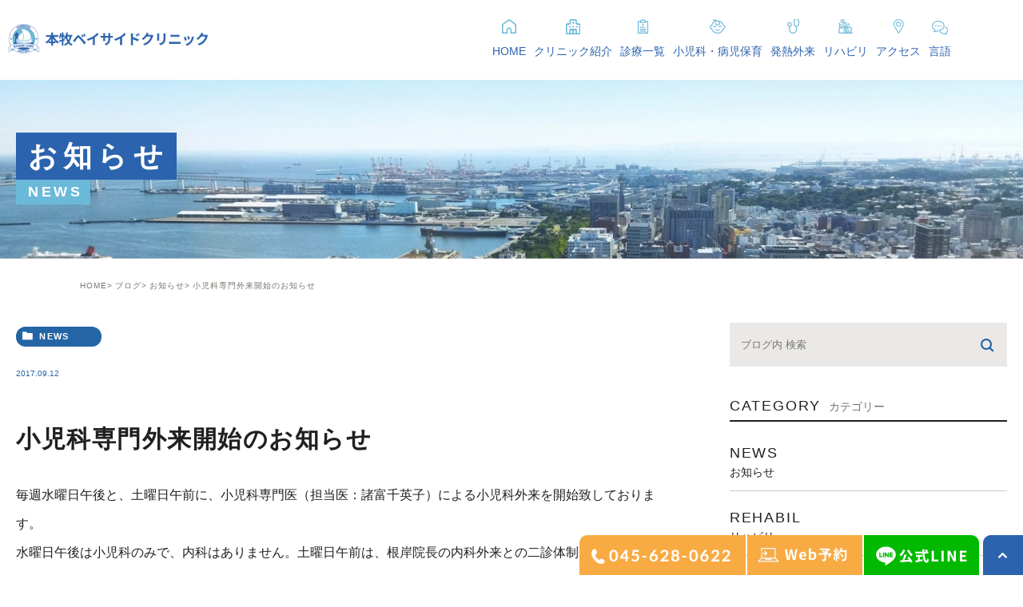

--- FILE ---
content_type: text/html; charset=UTF-8
request_url: https://bayside-cl.com/blog/2845
body_size: 6017
content:
<!DOCTYPE html><html lang="ja"><head><meta charset="UTF-8"><meta name="author" content="医療法人社団豊葉会"><meta name="viewport" content="width=device-width, initial-scale=1, maximum-scale=5, minimum-scale=1, user-scalable=yes"><meta name="format-detection" content="telephone=no"><title>小児科専門外来開始のお知らせ | 医療法人社団豊葉会</title><link rel="stylesheet" href="https://bayside-cl.com/wp-content/cache/genovaminify/css/genovaminify_single_a4712538d148f17620497c6576f4a9d8.css"><link rel="stylesheet" type="text/css" href="https://bayside-cl.com/wp-content/themes/genova_tpl/css/cssreset-min.css"><link rel="shortcut icon" href="https://bayside-cl.com/wp-content/uploads/favicon.ico" type="image/x-icon"/><meta name='robots' content='max-image-preview:large' /><style id="ywsll_inlinecss"></style><!-- All In One SEO Pack 3.7.1ob_start_detected [-1,-1] --> <script type="application/ld+json" class="aioseop-schema">{"@context":"https://schema.org","@graph":[{"@type":"Organization","@id":"https://bayside-cl.com/#organization","url":"https://bayside-cl.com/","name":"医療法人社団豊葉会","sameAs":[]},{"@type":"WebSite","@id":"https://bayside-cl.com/#website","url":"https://bayside-cl.com/","name":"医療法人社団豊葉会","publisher":{"@id":"https://bayside-cl.com/#organization"}},{"@type":"WebPage","@id":"https://bayside-cl.com/blog/2845#webpage","url":"https://bayside-cl.com/blog/2845","inLanguage":"ja","name":"小児科専門外来開始のお知らせ","isPartOf":{"@id":"https://bayside-cl.com/#website"},"breadcrumb":{"@id":"https://bayside-cl.com/blog/2845#breadcrumblist"},"datePublished":"2017-09-12T05:37:09+09:00","dateModified":"2022-02-22T05:37:30+09:00"},{"@type":"Article","@id":"https://bayside-cl.com/blog/2845#article","isPartOf":{"@id":"https://bayside-cl.com/blog/2845#webpage"},"author":{"@id":"https://bayside-cl.com/author/webadmin-p2/#author"},"headline":"小児科専門外来開始のお知らせ","datePublished":"2017-09-12T05:37:09+09:00","dateModified":"2022-02-22T05:37:30+09:00","commentCount":0,"mainEntityOfPage":{"@id":"https://bayside-cl.com/blog/2845#webpage"},"publisher":{"@id":"https://bayside-cl.com/#organization"},"articleSection":"お知らせ, ブログ"},{"@type":"Person","@id":"https://bayside-cl.com/author/webadmin-p2/#author","name":"WebAdmin","sameAs":[],"image":{"@type":"ImageObject","@id":"https://bayside-cl.com/#personlogo","url":"https://secure.gravatar.com/avatar/eb999cfb64dab787509bfb08d4f3449c?s=96&d=mm&r=g","width":96,"height":96,"caption":"WebAdmin"}},{"@type":"BreadcrumbList","@id":"https://bayside-cl.com/blog/2845#breadcrumblist","itemListElement":[{"@type":"ListItem","position":1,"item":{"@type":"WebPage","@id":"https://bayside-cl.com/","url":"https://bayside-cl.com/","name":"本牧ベイサイドクリニック"}},{"@type":"ListItem","position":2,"item":{"@type":"WebPage","@id":"https://bayside-cl.com/blog/2845","url":"https://bayside-cl.com/blog/2845","name":"小児科専門外来開始のお知らせ"}}]}]}</script> <link rel="canonical" href="https://bayside-cl.com/blog/2845" /> <!-- All In One SEO Pack --><link rel='dns-prefetch' href='//s.w.org' /><link rel="alternate" type="application/rss+xml" title="医療法人社団豊葉会 &raquo; 小児科専門外来開始のお知らせ のコメントのフィード" href="https://bayside-cl.com/blog/2845/feed/" /><link rel='stylesheet' id='wp-block-library-css'  href='https://bayside-cl.com/wp-includes/css/dist/block-library/style.min.css?ver=5.7.14' type='text/css' media='all' /> <script type='text/javascript' src='https://bayside-cl.com/wp-includes/js/jquery/jquery.min.js?ver=3.5.1' id='jquery-core-js'></script> <script type='text/javascript' src='https://bayside-cl.com/wp-includes/js/jquery/jquery-migrate.min.js?ver=3.3.2' id='jquery-migrate-js'></script> <link rel="https://api.w.org/" href="https://bayside-cl.com/wp-json/" /><link rel="alternate" type="application/json" href="https://bayside-cl.com/wp-json/wp/v2/posts/2845" /><link rel="EditURI" type="application/rsd+xml" title="RSD" href="https://bayside-cl.com/xmlrpc.php?rsd" /><link rel="wlwmanifest" type="application/wlwmanifest+xml" href="https://bayside-cl.com/wp-includes/wlwmanifest.xml" /><meta name="generator" content="WordPress 5.7.14" /><link rel='shortlink' href='https://bayside-cl.com/?p=2845' /><link rel="alternate" type="application/json+oembed" href="https://bayside-cl.com/wp-json/oembed/1.0/embed?url=https%3A%2F%2Fbayside-cl.com%2Fblog%2F2845" /><link rel="alternate" type="text/xml+oembed" href="https://bayside-cl.com/wp-json/oembed/1.0/embed?url=https%3A%2F%2Fbayside-cl.com%2Fblog%2F2845&#038;format=xml" /><style>.yws_lazy{display:none}</style><style>#wpadminbar,#adminmenuwrap{background:#3d3d3d}#wpadminbar #wp-admin-bar-wp-logo>.ab-item .ab-icon{width:54px}#wpadminbar #wp-admin-bar-wp-logo>.ab-item .ab-icon:before{display:inline-block;content:'';width:54px;height:20px;background:url(https://bayside-cl.com/wp-content/uploads/logo.png) 50% 50% no-repeat;background-size:100%;margin-left:6px}#wpadminbar #adminbarsearch:before,#wpadminbar .ab-icon:before,#wpadminbar .ab-item:before{color:#616161}#wpadminbar .ab-empty-item,#wpadminbar a.ab-item,#wpadminbar>#wp-toolbar span.ab-label,#wpadminbar>#wp-toolbar span.noticon{color:#616161}#wpadminbar,#adminmenuwrap{background:#fff!important;box-shadow:0px 1px 5px 1px rgba(0,0,0,.3)}#adminmenu,#adminmenu .wp-submenu,#adminmenuback,#adminmenuwrap{background:#fff}#adminmenu,#adminmenu .wp-submenu,#adminmenuback,#adminmenuwrap{background:#fff}#adminmenu div.wp-menu-name{color:#616161}#adminmenu div.wp-menu-image:before{color:#616161}#adminmenu .wp-has-current-submenu .wp-submenu,#adminmenu .wp-has-current-submenu .wp-submenu.sub-open,#adminmenu .wp-has-current-submenu.opensub .wp-submenu,#adminmenu a.wp-has-current-submenu:focus+.wp-submenu,.no-js li.wp-has-current-submenu:hover .wp-submenu{background:#fff;color:#616161}#adminmenu .wp-submenu a{color:#616161}#adminmenu .opensub .wp-submenu li.current a,#adminmenu .wp-submenu li.current,#adminmenu .wp-submenu li.current a,#adminmenu .wp-submenu li.current a:focus,#adminmenu .wp-submenu li.current a:hover,#adminmenu a.wp-has-current-submenu:focus+.wp-submenu li.current a{color:#616161}#adminmenu .wp-has-current-submenu .wp-submenu .wp-submenu-head,#adminmenu .wp-menu-arrow,#adminmenu .wp-menu-arrow div,#adminmenu li.current a.menu-top,#adminmenu li.wp-has-current-submenu a.wp-has-current-submenu,.folded #adminmenu li.current.menu-top,.folded #adminmenu li.wp-has-current-submenu{background:#6eba32}#adminmenu li.wp-has-current-submenu a.wp-has-current-submenu div.wp-menu-name{color:#fff}#adminmenu li.menu-top:hover div.wp-menu-name,#adminmenu li.opensub>a.menu-top div.wp-menu-name,#adminmenu li>a.menu-top:focus div.wp-menu-name{color:#fff}#wp-admin-bar-wp-logo-default{display:none}#wp-admin-bar-wp-logo{pointer-events:none}body.no-customize-support #wpfooter,body.no-customize-support #wp-version-message,body.no-customize-support #toplevel_page_edit-post_type-elementor_library,body.no-customize-support .update-nag,body.no-customize-support #contextual-help-link{display:none!important}</style><link rel="stylesheet" type="text/css" href="https://bayside-cl.com/wp-content/cache/genovaminify/css/genovaminify_single_9222aabb8c0093a4b896049c6a10dc9c.css"> <!-- Google tag (gtag.js) -->  <script>window.dataLayer=window.dataLayer||[];function gtag(){dataLayer.push(arguments);}
gtag('js',new Date());gtag('config','UA-221706617-2');gtag('config','G-G7KLXEJW8X');</script> </head><body class="post-template-default single single-post postid-2845 single-format-standard elementor-default elementor-kit-8958"><div id="wrapper"> <!-- ▼header --><div id="header"><div class="header_block"><div class="wrap clearfix"><div class="logo"> <a href="https://bayside-cl.com/"> <img src="/wp-content/uploads/bayside_logo.png" alt="本牧ベイサイドクリニック"> </a></div><div class="toggleMenu"><a class="menu-trigger" href="#"><span></span><span></span><span></span></a></div><div class="header_menu"><div class="inner"><ul class="g_nav clearfix"><li><a href="/"><span>HOME</span></a></li><li><span><span><a href="/clinic/">クリニック紹介</a></span></span><ul><li> <a href="/staff/"><span class="icon-arrow01">スタッフ紹介</span></a></li></ul></li><li><span><span>診療一覧</span></span><ul><li> <a href="/internal/"><span class="icon-arrow01">内科</span></a></li><li> <a href="/gastroenterology/"><span class="icon-arrow01">消化器内科</span></a></li><li> <a href="/gastroscopy/"><span class="icon-arrow01">胃内視鏡検査</span></a></li><li> <a href="/colonoscopy/"><span class="icon-arrow01">大腸内視鏡検査</span></a></li><li> <a href="/dermatology/"><span class="icon-arrow01">皮膚科</span></a></li><li> <a href="/rehabilitation/"><span class="icon-arrow01">整形外科</span></a></li> <!--<li> <a href="/eda-ga/"><span class="icon-arrow01">ED・男性脱毛</span></a></li>--></ul></li><li><a href="/pediatrics/"><span>小児科・病児保育</span></a></li><li><a href="/fever/"><span>発熱外来</span></a></li><li><a href="/rehabilitation/"><span>リハビリ</span></a></li><li><a href="/clinic/#access"><span>アクセス</span></a></li><li><span><span>言語</span></span><ul><li> <a href="https://bayside-cl.com/"><span class="icon-arrow01">Japanese</span></a></li><li> <a href="https://bayside-cl.com/en/"><span class="icon-arrow01">English</span></a></li></ul></li> <!--li><a href="/contact/" target="_blank" class="btnInq" data-evt="ヘッダー"><span>お問い合わせ</span></a></li--></ul></div></div></div></div></div><div id="mainimage"><div class="under_mainimage"><div class="inner"><div class="container"><h1> <span> お知らせ </span> <br> <sub> news </sub></h1></div></div></div></div><div id="bread"><ul class="clearfix"><li><a href="https://bayside-cl.com">HOME</a></li><li><a href="https://bayside-cl.com/blog/">ブログ</a></li><li><a href="https://bayside-cl.com/blog/news/">お知らせ</a></li><li>小児科専門外来開始のお知らせ</li></ul></div><div id="blogDetail"><div class="container clearfix"><div id="posts"><div class="post"><div class="post-header"><ul class="post-meta clearfix"><li class="category"> <a href="https://bayside-cl.com/blog/news/" class="news icon-category">news</a></li><li class="date">2017.09.12</li></ul><h2>小児科専門外来開始のお知らせ</h2></div><div class="post-content"><p>毎週水曜日午後と、土曜日午前に、小児科専門医（担当医：諸富千英子）による小児科外来を開始致しております。<br /> 水曜日午後は小児科のみで、内科はありません。土曜日午前は、根岸院長の内科外来との二診体制になります。</p><blockquote><p>水曜日午後・土曜日午前とも、小児の一般診療と、小児の健診・予防接種を行います。 また予防接種の「相談のみ」もお受けします（無料）。予防接種に不安や質問のある方、何をどの順で受ければよいかわからない方、受け忘れがないか心配な方は、母子手帳とお手元の接種券を持ってご来院下さい。お子さまご本人をお連れにならなくても大丈夫です。</p><p>水曜日午後は、小児の健診・予防接種の方には、病気の患者さまとは別の待合室（要予約）もご用意しております。</p></blockquote></div></div><div class="navigation"><div class="prev"> <a href="https://bayside-cl.com/blog/2859" rel="prev"><span class="icon-arrow02">PREV</span></a></div><div class="next"> <a href="https://bayside-cl.com/blog/2842" rel="next"><span class="icon-arrow01">NEXT</span></a></div></div></div><div class="blogside"><div class="searchBox"><div class="widget widget_search"><form role="search" method="get" id="searchform" class="searchform" action="https://bayside-cl.com/"> <input value="" name="s" id="s" type="text" placeholder="ブログ内 検索"> <span class="icon-search"><input id="searchsubmit" value="検索" type="submit"></span></form></div></div><div class="categoryBox"><h2>CATEGORY<span>カテゴリー</span></h2><ul><li><a href="https://bayside-cl.com/blog/news/">news<span>お知らせ</span></a></li><li><a href="https://bayside-cl.com/rehabil/">rehabil<span>リハビリ</span></a></li></ul></div><div class="recentBox"><h2>RECENT POSTS<span>最近の投稿</span></h2><div class="widget widget_recent_entries"><ul><li class="clearfix"><div class="recent_thumbnail"><a href="https://bayside-cl.com/blog/9259" title="２月皮膚科・形成外科/整形外科スケジュール"><span style="background-image:url(/wp-content/uploads/3e1eaad42c8300c4f12014e9cbf16136-1024x1024.png)"></span></span></a></div><div class="recent_title"><h3 class="ellipsis"><a href="https://bayside-cl.com/blog/9259">２月皮膚科・形成外科/整形外科スケジュール</a></h3><p class="recent_date">2026.01.17</p></div></li><li class="clearfix"><div class="recent_thumbnail"><a href="https://bayside-cl.com/blog/9246" title="内科よりお知らせ"><span style="background-image:url(/wp-content/uploads/999712dbc5af652a0c48d7cd8fdc288f-1024x1024.png)"></span></span></a></div><div class="recent_title"><h3 class="ellipsis"><a href="https://bayside-cl.com/blog/9246">内科よりお知らせ</a></h3><p class="recent_date">2026.01.05</p></div></li><li class="clearfix"><div class="recent_thumbnail"><a href="https://bayside-cl.com/blog/9205" title="2026年1月の皮膚科・形成外科/整形外科スケジュール"><span style="background-image:url(/wp-content/uploads/7c7ad690832a52a5a14f9d1e3e31b344-1024x1024.png)"></span></span></a></div><div class="recent_title"><h3 class="ellipsis"><a href="https://bayside-cl.com/blog/9205">2026年1月の皮膚科・形成外科/整形外科スケジュール</a></h3><p class="recent_date">2025.12.10</p></div></li><li class="clearfix"><div class="recent_thumbnail"><a href="https://bayside-cl.com/blog/9189" title="年末年始休暇のお知らせ"><span style="background-image:url(/wp-content/uploads/61d9901d1a568cd83e68c15229500a75-1024x768.png)"></span></span></a></div><div class="recent_title"><h3 class="ellipsis"><a href="https://bayside-cl.com/blog/9189">年末年始休暇のお知らせ</a></h3><p class="recent_date">2025.11.29</p></div></li><li class="clearfix"><div class="recent_thumbnail"><a href="https://bayside-cl.com/blog/9167" title="11月整形外科診療追加のお知らせ"><span style="background-image:url(/wp-content/uploads/4eb3342ebf957b5c3eb39266c9eba246.jpg)"></span></span></a></div><div class="recent_title"><h3 class="ellipsis"><a href="https://bayside-cl.com/blog/9167">11月整形外科診療追加のお知らせ</a></h3><p class="recent_date">2025.11.17</p></div></li></ul></div></div><div class="tagBox"><h2>TAG<span>タグ</span></h2></div><div class="archiveBox"><h2>ARCHIVE<span>月別アーカイブ</span></h2><ul class="accordion"><li><p class="acv_open">2026年 (2)</p><ul><li> <a href="https://bayside-cl.com/date/2026/01?cat=2">2026年1月 (2)</a></li></ul></li><li><p>2025年 (22)</p><ul class="hide"><li> <a href="https://bayside-cl.com/date/2025/12?cat=2">2025年12月 (1)</a></li><li> <a href="https://bayside-cl.com/date/2025/11?cat=2">2025年11月 (3)</a></li><li> <a href="https://bayside-cl.com/date/2025/10?cat=2">2025年10月 (2)</a></li><li> <a href="https://bayside-cl.com/date/2025/09?cat=2">2025年9月 (2)</a></li><li> <a href="https://bayside-cl.com/date/2025/08?cat=2">2025年8月 (1)</a></li><li> <a href="https://bayside-cl.com/date/2025/07?cat=2">2025年7月 (3)</a></li><li> <a href="https://bayside-cl.com/date/2025/06?cat=2">2025年6月 (1)</a></li><li> <a href="https://bayside-cl.com/date/2025/05?cat=2">2025年5月 (1)</a></li><li> <a href="https://bayside-cl.com/date/2025/04?cat=2">2025年4月 (3)</a></li><li> <a href="https://bayside-cl.com/date/2025/03?cat=2">2025年3月 (1)</a></li><li> <a href="https://bayside-cl.com/date/2025/02?cat=2">2025年2月 (2)</a></li><li> <a href="https://bayside-cl.com/date/2025/01?cat=2">2025年1月 (2)</a></li></ul></li><li><p>2024年 (36)</p><ul class="hide"><li> <a href="https://bayside-cl.com/date/2024/12?cat=2">2024年12月 (1)</a></li><li> <a href="https://bayside-cl.com/date/2024/11?cat=2">2024年11月 (3)</a></li><li> <a href="https://bayside-cl.com/date/2024/10?cat=2">2024年10月 (4)</a></li><li> <a href="https://bayside-cl.com/date/2024/09?cat=2">2024年9月 (4)</a></li><li> <a href="https://bayside-cl.com/date/2024/08?cat=2">2024年8月 (3)</a></li><li> <a href="https://bayside-cl.com/date/2024/07?cat=2">2024年7月 (2)</a></li><li> <a href="https://bayside-cl.com/date/2024/06?cat=2">2024年6月 (3)</a></li><li> <a href="https://bayside-cl.com/date/2024/05?cat=2">2024年5月 (4)</a></li><li> <a href="https://bayside-cl.com/date/2024/04?cat=2">2024年4月 (5)</a></li><li> <a href="https://bayside-cl.com/date/2024/03?cat=2">2024年3月 (4)</a></li><li> <a href="https://bayside-cl.com/date/2024/02?cat=2">2024年2月 (1)</a></li><li> <a href="https://bayside-cl.com/date/2024/01?cat=2">2024年1月 (2)</a></li></ul></li><li><p>2023年 (25)</p><ul class="hide"><li> <a href="https://bayside-cl.com/date/2023/12?cat=2">2023年12月 (2)</a></li><li> <a href="https://bayside-cl.com/date/2023/11?cat=2">2023年11月 (3)</a></li><li> <a href="https://bayside-cl.com/date/2023/10?cat=2">2023年10月 (2)</a></li><li> <a href="https://bayside-cl.com/date/2023/09?cat=2">2023年9月 (3)</a></li><li> <a href="https://bayside-cl.com/date/2023/08?cat=2">2023年8月 (2)</a></li><li> <a href="https://bayside-cl.com/date/2023/07?cat=2">2023年7月 (3)</a></li><li> <a href="https://bayside-cl.com/date/2023/06?cat=2">2023年6月 (2)</a></li><li> <a href="https://bayside-cl.com/date/2023/05?cat=2">2023年5月 (2)</a></li><li> <a href="https://bayside-cl.com/date/2023/04?cat=2">2023年4月 (2)</a></li><li> <a href="https://bayside-cl.com/date/2023/03?cat=2">2023年3月 (1)</a></li><li> <a href="https://bayside-cl.com/date/2023/02?cat=2">2023年2月 (1)</a></li><li> <a href="https://bayside-cl.com/date/2023/01?cat=2">2023年1月 (2)</a></li></ul></li><li><p>2022年 (9)</p><ul class="hide"><li> <a href="https://bayside-cl.com/date/2022/11?cat=2">2022年11月 (3)</a></li><li> <a href="https://bayside-cl.com/date/2022/09?cat=2">2022年9月 (1)</a></li><li> <a href="https://bayside-cl.com/date/2022/08?cat=2">2022年8月 (1)</a></li><li> <a href="https://bayside-cl.com/date/2022/07?cat=2">2022年7月 (1)</a></li><li> <a href="https://bayside-cl.com/date/2022/06?cat=2">2022年6月 (1)</a></li><li> <a href="https://bayside-cl.com/date/2022/03?cat=2">2022年3月 (1)</a></li><li> <a href="https://bayside-cl.com/date/2022/01?cat=2">2022年1月 (1)</a></li></ul></li><li><p>2021年 (3)</p><ul class="hide"><li> <a href="https://bayside-cl.com/date/2021/09?cat=2">2021年9月 (2)</a></li><li> <a href="https://bayside-cl.com/date/2021/02?cat=2">2021年2月 (1)</a></li></ul></li><li><p>2020年 (6)</p><ul class="hide"><li> <a href="https://bayside-cl.com/date/2020/12?cat=2">2020年12月 (1)</a></li><li> <a href="https://bayside-cl.com/date/2020/07?cat=2">2020年7月 (2)</a></li><li> <a href="https://bayside-cl.com/date/2020/05?cat=2">2020年5月 (1)</a></li><li> <a href="https://bayside-cl.com/date/2020/04?cat=2">2020年4月 (2)</a></li></ul></li><li><p>2019年 (1)</p><ul class="hide"><li> <a href="https://bayside-cl.com/date/2019/09?cat=2">2019年9月 (1)</a></li></ul></li><li><p>2018年 (1)</p><ul class="hide"><li> <a href="https://bayside-cl.com/date/2018/08?cat=2">2018年8月 (1)</a></li></ul></li><li><p>2017年 (1)</p><ul class="hide"><li> <a href="https://bayside-cl.com/date/2017/09?cat=2">2017年9月 (1)</a></li></ul></li><li><p>2015年 (5)</p><ul class="hide"><li> <a href="https://bayside-cl.com/date/2015/04?cat=2">2015年4月 (5)</a></li></ul></li></ul></div></div></div></div><div id="conBottom"><div class="contact_section"><div class="container"><p class="contact_tit">まずはお気軽に<br class="sp">ご相談ください</p><p class="contact_txt">CONTACT</p><ul class="contact_list clearfix"><li> <a href="tel:0456280622" class="btnTel" data-evt="コンテンツ下部"> <img class="pc" src="/wp-content/uploads/24877-2.png" alt="045-628-0622 受付時間 月〜金曜日：9:00-13:00 14:00-18:00 土曜日：9:00-13:00 14:00-17:00 休診日：日曜・祝日"> <img class="sp" src="/wp-content/uploads/24877-2.png" alt="045-628-0622 受付時間 月〜金曜日：9:00-13:00 14:00-18:00 土曜日：9:00-13:00 14:00-17:00 休診日：日曜・祝日"> </a></li><li> <a href="/contact/" target="_blank" class="btnInq" data-evt="コンテンツ下部"> <img class="pc" src="/wp-content/uploads/24879.png" alt="お問い合わせフォーム"> <img class="sp" src="/wp-content/uploads/24879.png" alt="お問い合わせフォーム"> </a></li><li> <a href="https://ssc8.doctorqube.com/bayside-cl/" target="_blank" class="btnReserve" data-evt="コンテンツ下部の予約" rel="nofollow noopener noreferrer"> <img class="pc" src="/wp-content/uploads/24878-1.png" alt="24時間受付 Web予約"> <img class="sp" src="/wp-content/uploads/24878-1.png" alt="24時間受付 Web予約"> </a></li></ul></div></div></div> <!-- ▼footer --><div id="footer"><div class="container"><ul class="footerList clearfix"><li> <a href="https://lin.ee/nCGmmLx" target="_blank" rel="nofollow noopener noreferrer" class="btnReserve" data-evt="フッターの本牧ベイサイドクリニック 公式LINE"><img class="pc" src="/wp-content/uploads/footer_img01.png" alt="本牧ベイサイドクリニック 公式LINE"><img class="sp" src="/wp-content/uploads/footer_spimg01.png" alt="本牧ベイサイドクリニック 公式LINE"></a></li><li> <a href="https://instagram.com/honmokubayside_clinic/" target="_blank" rel="nofollow noopener noreferrer"><img class="pc" src="/wp-content/uploads/24882.png" alt="本牧ベイサイドクリニック 公式インスタグラム"><img class="sp" src="/wp-content/uploads/24883.png" alt="本牧ベイサイドクリニック 公式インスタグラム"></a></li><li> <a href="https://lin.ee/wdutrcP" target="_blank" rel="nofollow noopener noreferrer" class="btnReserve" data-evt="フッターのリハビリセンター公式LINE"><img class="pc" src="/wp-content/uploads/footer_img02.png" alt="本牧ベイサイドクリニック リハビリセンター公式LINE"><img class="sp" src="/wp-content/uploads/footer_spimg02.png" alt="本牧ベイサイドクリニック リハビリセンター公式LINE"></a></li><li> <a href="https://lin.ee/ahDKOgX" target="_blank" rel="nofollow noopener noreferrer" class="btnReserve" data-evt="フッターの本牧ベイキッズ公式LINE"><img class="pc" src="/wp-content/uploads/24876.png" alt="本牧ベイキッズ公式LINE"><img class="sp" src="/wp-content/uploads/24888.png" alt="本牧ベイキッズ公式LINE"></a></li> <!--<li>                            <a href="/blog/2828" target="_blank" rel="nofollow noopener noreferrer"><img class="pc" src="/wp-content/uploads/enkaku.jpeg" alt="遠隔診療"><img class="sp" src="/wp-content/uploads/enkaku.jpeg" alt="遠隔診療"></a></li>--></ul></div><div class="footerBottom"><div class="container"><ul class="clearfix"><li> <a href="/sitemap"><span class="icon-arrow01">サイトマップ</span></a></li><li class="copyright">© 本牧ベイサイドクリニック</li></ul></div></div><div class="fixed_box"><ul class="clearfix"><li> <a href="tel:0456280622" class="btnTel" data-evt="フッター"> <img src="/wp-content/uploads/fixed_tel.png" alt="045-628-0622" class="pc"> <img src="/wp-content/uploads/fixed_tel_sp.png" alt="電話" class="sp"> </a></li><li> <a href="https://ssc8.doctorqube.com/bayside-cl/" target="_blank" class="btnReserve" data-evt="固定バナーの予約" rel="nofollow noopener noreferrer"> <img src="/wp-content/uploads/fixed_reserve-1.png" alt="Web予約" class="pc"> <img src="/wp-content/uploads/fixed_reserve_sp.png" alt="Web予約" class="sp"> </a></li><li> <a href="https://page.line.me/447ivysf?openQrModal=true" target="_blank" rel="nofollow noopener noreferrer" class="btnReserve" data-evt="固定バナーの公式LINE"> <img src="/wp-content/uploads/fixed_line.png" alt="公式LINE" class="pc"> <img src="/wp-content/uploads/fixed_line_sp.png" alt="公式LINE" class="sp"> </a></li><li> <a class="pagetopBt" href="#wrapper"> <img class="pc" src="/wp-content/uploads/fixed_pagetop.png" alt="pagetop"> <img class="sp" src="/wp-content/uploads/fixed_pagetop_sp.png" alt="pagetop"> </a></li></ul></div></div> <!-- ▲footer --> <script type='text/javascript' src='https://bayside-cl.com/wp-includes/js/jquery/jquery.form.min.js?ver=4.2.1' id='jquery-form-js'></script> <script type='text/javascript' id='rtrar.appLocal-js-extra'>var rtafr={"rules":""};</script> <script defer type='text/javascript' src='https://bayside-cl.com/wp-content/plugins/real-time-auto-find-and-replace/assets/js/rtafar.local.js?ver=1.2.4' id='rtrar.appLocal-js'></script> <script defer type='text/javascript' src='https://bayside-cl.com/wp-content/plugins/real-time-auto-find-and-replace/assets/js/rtafar.app.min.js?ver=1.2.4' id='rtrar.app-js'></script> <script defer type='text/javascript' src='https://bayside-cl.com/wp-includes/js/wp-embed.min.js?ver=5.7.14' id='wp-embed-js'></script> </div> <!-- ▲wrapper --><link rel="preconnect" href="https://fonts.googleapis.com"><link rel="preconnect" href="https://fonts.gstatic.com" crossorigin> <script type="text/javascript" src="https://static.plimo.jp/js/typesquare.js" charset="utf-8"></script> <!--[if lt IE 9]> <script src="http://html5shim.googlecode.com/svn/trunk/html5.js"></script> <![endif]--> <script type="text/javascript" src="https://ajax.googleapis.com/ajax/libs/jquery/1.8.3/jquery.min.js"></script> <script type="text/javascript" src="https://bayside-cl.com/wp-content/cache/genovaminify/js/genovaminify_single_efdad0616e3dd65b05f3e83208f9c2b6.js"></script> <script type="text/javascript" src="https://bayside-cl.com/wp-content/cache/genovaminify/js/genovaminify_single_7139d9b903d9633c8332e2bb95968fad.js"></script> <script type="text/javascript" src="https://bayside-cl.com/wp-content/cache/genovaminify/js/genovaminify_single_786e6cf5e8a5ea335fbde8bce8fa9608.js"></script> <script src="https://cdnjs.cloudflare.com/ajax/libs/lazysizes/5.3.2/lazysizes.min.js"></script><script>(function(d,w){var ywsll_check=false;var ywsll_link_array=[];var ywsll_tag_array=['https://www.googletagmanager.com/gtag/js?id=UA-221706617-2&id=G-G7KLXEJW8X'];var ywsll_tag_check=false;function ywsll_tag(){for(var i=0,l=ywsll_tag_array.length;i<l;i++){var y=d.createElement('script');y.async=false;y.src=ywsll_tag_array[i];d.head.appendChild(y)}}
function ywsll_load_after(type){if(ywsll_tag_check===false&&type=='tag'){ywsll_tag_check=true;w.removeEventListener('scroll',ywsll_load_after);w.removeEventListener('mousemove',ywsll_load_after);w.removeEventListener('mousedown',ywsll_load_after);w.removeEventListener('touchstart',ywsll_load_after);w.removeEventListener('keydown',ywsll_load_after);ywsll_tag()}}function ywsll_load(){if(ywsll_check===false){ywsll_check=true;w.removeEventListener('scroll',ywsll_load);w.removeEventListener('mousemove',ywsll_load);w.removeEventListener('mousedown',ywsll_load);w.removeEventListener('touchstart',ywsll_load);w.removeEventListener('keydown',ywsll_load);if(ywsll_tag_check===false){ywsll_tag_check=true;ywsll_tag()}
}}w.addEventListener('scroll',function(){if(w.pageYOffset){ywsll_load()}});w.addEventListener('mousemove',ywsll_load);w.addEventListener('mousedown',ywsll_load);w.addEventListener('touchstart',ywsll_load);w.addEventListener('keydown',ywsll_load);w.addEventListener('load',function(){if(w.pageYOffset){ywsll_load()}});setTimeout(function(){ywsll_load_after('tag')},5000);})(document,window);</script></body></html>

--- FILE ---
content_type: text/css
request_url: https://bayside-cl.com/wp-content/cache/genovaminify/css/genovaminify_single_a4712538d148f17620497c6576f4a9d8.css
body_size: 3060
content:
@charset "utf-8";html{font-size:62.5%}body{background:#fff;font-family:'Noto Sans JP',sans-serif;font-weight:400;font-size:16px;color:#222;letter-spacing:.05em;line-height:2;position:relative;-webkit-text-size-adjust:100%}a{color:#222;vertical-align:baseline;text-decoration:none;-moz-transition-duration:.7s;-o-transition-duration:.7s;-webkit-transition-duration:.7s;transition-duration:.7s}a:focus,*:focus{outline:none}a[href^="tel:"]{pointer-events:none;cursor:text}.hikoukai{display:none}.elementor-editor-active #content .hikoukai{display:block !important;border:5px solid #777;background:#555;padding:20px 0}@media screen and (max-width:767px){a[href^="tel:"]{pointer-events:auto;cursor:pointer}}.fr{float:right!important}.fl{float:left!important}.clearfix{*zoom:1;}.clearfix:after{content:"";display:table;clear:both}.cl{clear:both!important}.textHide{overflow:hidden;text-indent:100%;white-space:nowrap}.tac{text-align:center!important}.tar{text-align:right!important}.tal{text-align:left!important}.fb{font-weight:700!important}@font-face{font-family:'icomoon';src:url(//bayside-cl.com/wp-content/themes/genova_tpl/img/fonts/icomoon.eot);src:url(//bayside-cl.com/wp-content/themes/genova_tpl/img/fonts/icomoon.eot#iefix) format('embedded-opentype'),url(//bayside-cl.com/wp-content/themes/genova_tpl/img/fonts/icomoon.ttf) format('truetype'),url(//bayside-cl.com/wp-content/themes/genova_tpl/img/fonts/icomoon.woff) format('woff'),url(//bayside-cl.com/wp-content/themes/genova_tpl/img/fonts/icomoon.svg#icomoon) format('svg');font-weight:400;font-style:normal}[class*=icon-]:not([class*=eicon-]):before{display:inline-block;font-family:'icomoon';speak:none;font-style:normal;font-weight:400;font-variant:normal;text-transform:none;line-height:1;vertical-align:baseline;-webkit-font-smoothing:antialiased;-moz-osx-font-smoothing:grayscale}.icon-blog:before{content:"\e900"}.icon-category:before{content:"\e901"}.icon-check:before{content:"\e902"}.icon-checked:before{content:"\e903"}.icon-down:before{content:"\e904"}.icon-facebook:before{content:"\e905"}.icon-google:before{content:"\e906"}.icon-line:before{content:"\e907"}.icon-twitter:before{content:"\e908"}.icon-arrow02:before{content:"\e909"}.icon-arrow01:before{content:"\e910"}.icon-search:before{content:"\e911"}.icon-tag:before{content:"\e912"}.sp{display:none}.mb{display:none}@media screen and (max-width:767px){.pc{display:none!important}.sp{display:block!important}}@media screen and (max-width:480px){.mb{display:block}.pcm{display:none}}.container{width:100%;max-width:1320px;padding:0 20px;margin:0 auto;-webkit-box-sizing:border-box;-moz-box-sizing:border-box;-ms-box-sizing:border-box;-o-box-sizing:border-box;box-sizing:border-box}.container:after{content:"";display:block;clear:both}#wrapper{height:100%;padding-top:100px;box-sizing:border-box}#header{position:fixed !important;top:0;left:0;z-index:1000;width:100%;-moz-transition-duration:.7s;-o-transition-duration:.7s;-webkit-transition-duration:.7s;transition-duration:.7s;background:#fff !important;padding:0 !important;margin-bottom:0 !important}#header .logo{width:350px;line-height:0;float:left;margin:25px 0 0 20px}#header .logo img{width:100%}#header .logo a:hover{text-decoration:none}.header_menu{float:right;margin-right:85px}.header_menu .g_nav{display:flex}.header_menu .g_nav>li{vertical-align:middle;position:relative;box-sizing:border-box;margin-left:4px}.header_menu .g_nav>li:before{position:absolute;content:'';display:block;left:50%;top:24px}.header_menu .g_nav>li:nth-child(1):before{background:url(/wp-content/uploads/header_icon01.png) no-repeat;background-size:cover;width:18px;height:18px;margin-left:-9px}.header_menu .g_nav>li:nth-child(2):before{background:url(/wp-content/uploads/header_icon02.png) no-repeat;background-size:cover;width:18px;height:18.5px;margin-left:-9px}.header_menu .g_nav>li:nth-child(3):before{background:url(/wp-content/uploads/header_icon03.png) no-repeat;background-size:cover;width:13px;height:18px;margin-left:-6.5px}.header_menu .g_nav>li:nth-child(4):before{background:url(/wp-content/uploads/header_icon04.png) no-repeat;background-size:cover;width:20px;height:18px;margin-left:-10px}.header_menu .g_nav>li:nth-child(5):before{background:url(/wp-content/uploads/header_icon05.png) no-repeat;background-size:cover;width:15px;height:18px;margin-left:-7.5px}.header_menu .g_nav>li:nth-child(6):before{background:url(/wp-content/uploads/header_icon06.png) no-repeat;background-size:cover;width:18.5px;height:18px;margin-left:-9.25px}.header_menu .g_nav>li:nth-child(7):before{background:url(/wp-content/uploads/header_icon07.png) no-repeat;background-size:cover;width:13px;height:18px;margin-left:-6.5px}.header_menu .g_nav>li:nth-child(8):before{background:url(/wp-content/uploads/header_icon09.png) no-repeat;background-size:cover;width:20px;height:18px;margin-left:-10px;top:26px}.header_menu .g_nav>li>a,.header_menu .g_nav>li>span{display:flex;align-items:center;text-align:center;vertical-align:middle;line-height:1.2;cursor:pointer;font-size:16px;letter-spacing:.05em;color:#2b63ae;font-family:'Noto Sans JP',sans-serif;font-weight:500;height:100px;-moz-transition-duration:.7s;-o-transition-duration:.7s;-webkit-transition-duration:.7s;transition-duration:.7s;position:relative;box-sizing:border-box;justify-content:center;padding:28px 10px 0}.header_menu .g_nav>li>span a{color:#2b63ae}.header_menu .g_nav>li>a>span,.header_menu .g_nav>li>span>span{display:block;margin:0 auto}.header_menu .g_nav>li>a sub,.header_menu .g_nav>li>span sub{color:#c8ce31;font-size:8px;letter-spacing:.21em;display:block;margin-top:8px}.header_menu .g_nav>li ul{pointer-events:none;position:absolute;top:73%;left:50%;display:block;width:200px;-moz-box-sizing:border-box;-webkit-box-sizing:border-box;box-sizing:border-box;background:#6ab9d8;-moz-transition-duration:.6s;-o-transition-duration:.6s;-webkit-transition-duration:.6s;transition-duration:.6s;filter:alpha(opacity=0);opacity:0;z-index:99;margin-left:-100px;margin-top:7px}.header_menu .g_nav>li.hover ul{top:78%;opacity:1;pointer-events:auto}.header_menu .g_nav>li ul:before{display:block;content:"";width:0;height:0;border-left:6px solid transparent;border-right:6px solid transparent;border-bottom:10px solid #6ab9d8;position:absolute;left:50%;top:-10px;margin-left:-6px}.header_menu .g_nav>li ul li{width:100%}.header_menu .g_nav>li ul li a{display:block;color:#fff;padding:0 20px;position:relative;font-family:'Noto Sans JP',sans-serif;font-weight:500}.header_menu .g_nav>li ul a:hover,.header_menu .g_nav>li ul a>span:hover{opacity:1;text-decoration:none !important}.tablet .header_menu .g_nav>li ul a:hover,.tablet .header_menu .g_nav>li ul a>span:hover{opacity:1}.header_menu .g_nav>li ul li a>span{display:block;color:#fff;line-height:1.5;letter-spacing:.05em;text-align:left;padding:11px 0 12px 15px;font-size:16px;position:relative;border-bottom:1px solid #fff}.header_menu .g_nav>li ul li:last-child a>span{border-bottom:none}.header_menu .g_nav>li ul li a>span:before{color:#fff;font-size:11px;text-indent:0;position:absolute;left:0;top:18px}.desktop .header_menu .g_nav>li>span:hover+ul,.desktop .header_menu .g_nav>li>span ul:hover,.desktop .header_menu .g_nav>li ul:hover{pointer-events:auto;filter:progid:DXImageTransform.Microsoft.Alpha(enabled=false);opacity:1}.desktop .header_menu .g_nav>li ul a:hover{filter:progid:DXImageTransform.Microsoft.Alpha(enabled=false);opacity:1;text-decoration:underline;background:#2b63ae}.tablet .header_menu .g_nav>li>span+ul{pointer-events:none;opacity:0}.tablet .header_menu .g_nav>li.hover>span+ul{pointer-events:auto;filter:progid:DXImageTransform.Microsoft.Alpha(enabled=false);opacity:1}@media screen and (min-width:768px){.header_menu{display:block !important}.header_menu .g_nav>li ul{pointer-events:none}.header_menu .g_nav>li>a:hover:before{position:absolute;content:'';width:16px;height:2px;background:#fc8613;left:50%;margin-left:-8px;bottom:16px;display:block}.tablet .header_menu .g_nav>li>a:hover:before,.tablet .header_menu .g_nav>li>span:hover:before{display:none}}@media screen and (max-width:1340px) and (min-width:1001px){#header .logo{width:250px;margin:30px 0 0 10px}.header_menu .g_nav>li{margin-left:0}.header_menu .g_nav>li>a,.header_menu .g_nav>li>span{padding:28px 5px 0;letter-spacing:0;font-size:14px}}@media screen and (max-width:1000px) and (min-width:768px){#header .logo{width:150px;margin:36px 0 0 7px}.header_menu .g_nav>li{margin-left:0}.header_menu .g_nav>li>a,.header_menu .g_nav>li>span{letter-spacing:0;font-size:12px;padding:28px 3px 0}}@media screen and (max-width:767px){html.noscroll,html.noscroll body{overflow-y:hidden !important;height:100% !important}#wrapper{padding-top:0 !important}#header{height:60px;position:relative !important;top:0 !important;background:#fff}#header.open{position:fixed;top:0 !important;left:0;width:100%;background:#fff}.header_block{box-shadow:none}#header .logo{margin:0 !important;width:250px;position:static;top:inherit;left:inherit}#header .logo a{margin:13px 0 13px 10px;display:inline-block}#header .logo img{width:100%;max-width:100%}#header .logo a:hover{text-decoration:none}.toggleMenu{display:block;width:60px;height:60px;background:#fff;text-align:center;cursor:pointer;position:fixed;top:0;right:0;z-index:999}.menu-trigger,.menu-trigger span{display:inline-block;transition:all .4s;box-sizing:border-box}.menu-trigger{position:relative;width:38px;height:28px;margin:16px auto 0;text-align:center;cursor:pointer}.menu-trigger span{position:absolute;left:0;width:100%;height:2px;background-color:#2b63ae;border-radius:2px}.menu-trigger span:nth-of-type(1){top:0}.menu-trigger span:nth-of-type(2){top:13px}.menu-trigger span:nth-of-type(3){bottom:0}.toggleMenu.active .menu-trigger span:nth-of-type(1){-webkit-transform:translateY(12px) rotate(-45deg);transform:translateY(12px) rotate(-45deg)}.toggleMenu.active .menu-trigger span:nth-of-type(2){opacity:0}.toggleMenu.active .menu-trigger span:nth-of-type(3){-webkit-transform:translateY(-13px) rotate(45deg);transform:translateY(-13px) rotate(45deg)}.header_menu{display:none;background:#9fd8db;float:none;clear:both;position:fixed;top:60px;left:0;width:100%;height:calc(100% - 60px);padding:0;box-sizing:border-box;overflow-y:scroll !important;overflow:hidden;z-index:999}.header_menu .inner{padding:30px}.header_menu .g_nav{display:block;padding:0}.header_menu .g_nav>li{float:none;width:100% !important;margin:2px 0 0 !important;border:none !important;position:relative}.header_menu .g_nav>li:before{display:none !important}.header_menu .g_nav>li>a,.header_menu .g_nav>li>span{display:block;width:100%;height:auto;font-size:16px;letter-spacing:.1em;text-align:left;color:#20130c !important;background:#fff;cursor:pointer;text-decoration:none;position:relative;padding:22px 20px 18px !important;-moz-box-sizing:border-box;-webkit-box-sizing:border-box;box-sizing:border-box}.header_menu .g_nav>li>span{padding:22px 40px 18px 20px !important}.header_menu .g_nav>li>a:hover,.header_menu .g_nav>li>span:hover,.header_menu .g_nav>li.hover>a,.header_menu .g_nav>li.hover>span{color:#fc8613;background:#fff}.header_menu .g_nav>li>span:after{content:"";width:11px;height:11px;border-left:1px solid #2b63ae;border-top:1px solid #2b63ae;position:absolute;top:50%;right:20px;-moz-transform:rotate(45deg);-ms-transform:rotate(45deg);-webkit-transform:rotate(45deg);transform:rotate(45deg);-moz-transition-duration:.2s;-o-transition-duration:.2s;-webkit-transition-duration:.2s;transition-duration:.2s;margin-top:-2px;box-sizing:border-box}.header_menu .g_nav>li.hover>span:after{-moz-transform:rotate(225deg);-ms-transform:rotate(225deg);-webkit-transform:rotate(225deg);transform:rotate(225deg);margin-top:-8px}.header_menu .g_nav>li>a>span,.header_menu .g_nav>li>span>span{display:block;margin:0 auto}.header_menu .g_nav>li ul:before{display:none}.header_menu .g_nav>li ul{position:inherit;display:none;top:0;padding:0;left:0;margin-left:0;width:100%;margin-top:0;background:#9fd8db}.header_menu .g_nav>li ul li{display:block;width:100%;margin-top:2px;margin-left:0;border-top:none}.header_menu .g_nav>li.hover li{display:block;filter:progid:DXImageTransform.Microsoft.Alpha(enabled=false);opacity:1}.header_menu .g_nav>li ul li a{display:block;font-size:16px;letter-spacing:.1em;text-align:left;color:#fff;background:#2b63ae !important;margin-top:2px;padding:20px 30px;text-decoration:none !important;-moz-box-sizing:border-box;-webkit-box-sizing:border-box;box-sizing:border-box;position:relative}.header_menu .g_nav>li ul li a:hover{opacity:1}.header_menu .g_nav>li ul li a span{line-height:1.25;padding:0;font-size:16px;letter-spacing:.1em;color:#fff;border-bottom:none}.header_menu .g_nav>li ul li a>span:before{display:none}.header_menu .g_nav>li.hover ul{display:block;filter:progid:DXImageTransform.Microsoft.Alpha(enabled=false);opacity:1}.header_menu .g_nav>li>span{position:relative}.header_menu .g_nav>li.hover>span+ul,.header_menu .g_nav>li>span:hover+ul{pointer-events:auto;opacity:1}}@media screen and (max-width:374px){.header_menu .inner{padding:20px}}#sidebar{display:none}.contact_section{background:url(/wp-content/uploads/contact_bgimg.jpg) no-repeat top center;background-size:cover;padding:84px 0 80px}.contact_tit{font-family:'Noto Sans JP',sans-serif;font-weight:700;text-align:center;line-height:1.2;color:#fff;font-size:30px;letter-spacing:.1em;margin-bottom:7px}.contact_txt{font-family:'Lato',sans-serif;font-weight:700;text-align:center;font-size:14px;letter-spacing:.15em;color:#fff;line-height:1.4;margin-bottom:39px}.contact_list{max-width:1080px;margin:0 auto;width:100%;text-align:center}.contact_list li{display:inline-block;width:340px}.contact_list li:first-child{width:380px}@media screen and (max-width:767px){.contact_section{background:url(/wp-content/uploads/contact_bgimg_sp.jpg) no-repeat top center;background-size:cover;padding:40px 0}.contact_tit{font-size:22px}.contact_txt{font-size:12px;margin-bottom:20px}.contact_list li{float:none !important;width:100% !important;margin-top:10px}.contact_list li:first-child{margin:0}}#footer{background:#fff;padding:80px 0 0}.footerList{max-width:768px;margin:0 auto;width:100%;text-align:center}.footerList li{display:inline-block;width:49%;margin-bottom:10px}.footerBottom{background:#2b63ae;margin-top:80px;padding:7px 0 60px}.footerBottom li{float:left;color:#fff}.footerBottom li a{font-size:12px;color:#fff}.footerBottom li a:hover,.footerBottom li a span:hover{text-decoration:underline}.footerBottom li a span{display:inline-block;position:relative;padding-left:15px}.footerBottom li a .icon-arrow01:before{font-size:8px;font-weight:400;margin-right:0;position:absolute;left:0;top:8px}.footerBottom li.copyright{float:right;font-size:10px;margin-top:8px}#footer .fixed_box{width:555px;z-index:999;bottom:0 !important;right:0;position:fixed;-moz-transition-duration:.7s;-o-transition-duration:.7s;-webkit-transition-duration:.7s;transition-duration:.7s}#footer .fixed_box li{float:left;margin-right:.3%}#footer .fixed_box li:first-child{width:37.5%}#footer .fixed_box li:nth-child(2){width:25.96%}#footer .fixed_box li:nth-child(3){width:25.96%;margin-right:0}#footer .fixed_box li:last-child{width:9.01%;float:right;margin-right:0}#footer .fixed_box li img{width:100%}@media screen and (max-width:767px){#footer{padding-top:40px}.footerList li{width:100%;margin:10px 0 0;float:none}.footerBottom{margin-top:40px;padding-bottom:18%}.footerBottom li{float:none;text-align:center}.footerBottom li.copyright{float:none;margin-top:0}#footer .fixed_box{width:100%;box-sizing:border-box;background:#fff;border-top:2px solid #fff}#footer .fixed_box li{width:27.97% !important;border-right:2px solid #fff;box-sizing:border-box;margin-right:0}#footer .fixed_box li:last-child{width:16.09% !important;border-right:none}}.circleList .elementor-icon-list-items li,ul.circleList>li{position:relative;padding:0 0 0 18px;text-align:left}ul.circleList>li{padding:0 0 0 28px}.circleList .elementor-icon-list-items li:not(:first-child),ul.circleList>li:not(:first-child){margin-top:5px}.circleList .elementor-icon-list-items li:before,ul.circleList>li:before{content:"";width:16px;height:16px;background:#2465a5;border-radius:50%;position:absolute;top:9px;left:0}

--- FILE ---
content_type: text/css
request_url: https://bayside-cl.com/wp-content/cache/genovaminify/css/genovaminify_single_9222aabb8c0093a4b896049c6a10dc9c.css
body_size: 8407
content:
a:hover img{opacity:.8}img{width:auto;max-width:100%;vertical-align:bottom;margin:0;padding:0}p{margin-bottom:20px}p:last-child{margin-bottom:0}table{width:100%}.half{display:inline-block}strong{font-weight:700}.infoCategory{display:none}@media screen and (max-width:767px){.auto_height{height:auto !important}}#content{padding:48px 0 100px;min-height:600px}@media screen and (max-width:767px){#content{padding:40px 0;min-height:400px}}.under_mainimage{background:url(/wp-content/uploads/underimg-scaled.jpg) no-repeat;background-size:cover;display:table;width:100%;height:224px}.under_mainimage .inner{display:table-cell;vertical-align:middle;padding:20px 0}.under_mainimage .container h1{display:inline-block;font-family:'Noto Sans JP',sans-serif;font-weight:700;line-height:1.2;color:#fff}.under_mainimage .container h1 span{background:#2b63ae;font-size:36px;letter-spacing:.2em;padding:8px 10px 8px 15px;display:inline-block}.under_mainimage .container h1 sub{background:#6ab9d8;font-size:18px;letter-spacing:.2em;text-transform:uppercase;display:inline-block;padding:5px 10px 5px 15px;vertical-align:baseline}@media screen and (max-width:767px){.under_mainimage{height:160px}.under_mainimage .container h1 span{font-size:26px;letter-spacing:.05em;padding:8px 10px}.under_mainimage .container h1 sub{font-size:16px;letter-spacing:.05em;padding:5px 10px}}#bread{max-width:1120px;margin:27px auto 0;padding:0 20px;box-sizing:border-box;width:100%;text-align:left;line-height:1.3;color:#77716c}#bread ul{font-size:10px;letter-spacing:.1em}#bread li{display:inline}#bread li+li:before{padding-right:.3em;content:">"}#bread li a{color:#77716c;text-decoration:none;vertical-align:baseline}#bread li a:hover{text-decoration:underline}.elementor-section.elementor-section-boxed>.elementor-container{max-width:inherit !important}.elementor-column-gap-default>.elementor-row>.elementor-column>.elementor-element-populated{padding:0 !important}.elementor img{width:auto !important}.elementor-heading-title{padding:inherit;margin:inherit;line-height:inherit}.elementor-widget-image-box .elementor-image-box-wrapper{display:block !important}.elementor-widget-image-box .elementor-image-box-content{text-align:left !important;word-break:break-all;white-space:pre-wrap}div:not(.graphicBox) .elementor-image-box-title{font-size:24px;font-weight:700;line-height:1.46;letter-spacing:.15em;margin-bottom:16px;position:relative}div:not(.graphicBox) .elementor-image-box-title .num{display:inline-block;vertical-align:top;width:33px;height:33px;background:#99bd49;border-radius:50%;font-size:20px;line-height:33px;letter-spacing:0;color:#fff;text-align:center;margin-right:10px;margin-top:2px}div:not(.graphicBox) .elementor-image-box-img{display:block !important;width:37.8% !important;float:right;margin:0 0 10px 40px !important;text-align:right}div:not(.graphicBox).img_l .elementor-image-box-img{float:left;margin:0 40px 10px 0 !important}div:not(.graphicBox).auto_width .elementor-image-box-img{width:auto !important;text-align:center}div:not(.graphicBox) .elementor-widget-image .elementor-image a img{width:100%}div:not(.graphicBox) .elementor-widget-image .elementor-image>a:hover img,div:not(.graphicBox) .elementor-widget-image .elementor-image figure>a:hover img{opacity:.8 !important}figcaption.widget-image-caption.wp-caption-text{font-size:14px;display:inline-block}@media screen and (max-width:767px){div:not(.graphicBox) .elementor-image-box-img,div:not(.graphicBox).img_l .elementor-image-box-img{width:100% !important;float:none;margin:0 auto 20px !important}}.graphicBox .elementor-container,.graphicBox .elementor-row,.graphicBox .elementor-column,.graphicBox .elementor-column-wrap,.graphicBox .elementor-widget-wrap{display:block !important}.graphicBox .photo{display:block !important;float:right;width:37.8% !important;margin:0 0 10px 40px !important;z-index:1}.img_l.graphicBox .photo{float:left;margin:0 40px 10px 0 !important}.auto_width.graphicBox .photo{width:auto !important}.graphicBox .elementor-widget-image{text-align:right}.graphicBox .elementor-clearfix:after{display:none !important}.graphicBox .context{width:auto !important;overflow:hidden}@media screen and (max-width:767px){.graphicBox .photo,.img_l.graphicBox .photo{width:100% !important;float:none;margin:0 auto 20px !important}.graphicBox .elementor-widget-image{text-align:center}}.underTit_h2 h2{font-family:'Noto Sans JP',sans-serif;font-weight:700;font-size:32px;letter-spacing:.12em;line-height:1.2;padding:25px 30px 27px;color:#22201e;background:#b8e0e0;position:relative}.underTit_h2 h2:after{position:absolute;content:"";bottom:0;right:0;border-right:65px solid rgba(36,101,165,.5);border-top:65px solid transparent}.underTit_h3 h3{font-family:'Noto Sans JP',sans-serif;font-weight:700;font-size:28px;letter-spacing:.12em;line-height:1.4;position:relative;padding:0 0 20px;color:#22201e;border-bottom:4px solid #cbcac9}.underTit_h3 h3:before{display:block;content:"";width:97px;height:4px;position:absolute;left:0;bottom:-4px;background:#2465a5}.underTit_h4 h4{font-family:'Noto Sans JP',sans-serif;font-weight:700;font-size:24px;letter-spacing:.1em;line-height:1.4;position:relative;padding-left:35px;color:#22201e}.underTit_h4 h4:before{display:block;content:"";width:22px;height:22px;position:absolute;left:0;top:5px;border-radius:50%;background:#2465a5}.underTit_h5 h5{font-family:'Noto Sans JP',sans-serif;font-weight:700;font-size:20px;letter-spacing:.06em;line-height:1.4;color:#22201e}@media screen and (max-width:767px){.underTit_h2 h2{font-size:26px;letter-spacing:.05em;padding:20px}.underTit_h2 h2:after{border-right:30px solid rgba(36,101,165,.5);border-top:30px solid transparent}.underTit_h3 h3{font-size:24px;letter-spacing:.05em;padding:0 0 15px}.underTit_h3 h3:before{width:40px;height:4px}.underTit_h4 h4{font-size:22px;letter-spacing:.05em}.underTit_h4 h4:before{top:3px}}.mb0{margin-bottom:0 !important}.mb5{margin-bottom:5px !important}.mb10{margin-bottom:10px !important}.mb15{margin-bottom:15px !important}.mb20{margin-bottom:20px !important}.mb25{margin-bottom:25px !important}.mb30{margin-bottom:30px !important}.mb35{margin-bottom:35px !important}.mb40{margin-bottom:40px !important}.mb45{margin-bottom:45px !important}.mb50{margin-bottom:50px !important}.mb55{margin-bottom:55px !important}.mb60{margin-bottom:60px !important}.mb65{margin-bottom:65px !important}.mb70{margin-bottom:70px !important}.mb75{margin-bottom:75px !important}.mb80{margin-bottom:80px !important}.mb85{margin-bottom:85px !important}.mb90{margin-bottom:90px !important}.mb95{margin-bottom:95px !important}.mb100{margin-bottom:100px !important}.frameTit{font-size:20px;font-weight:700;line-height:1.75;letter-spacing:.06em;padding:0 0 0 30px;position:relative}.frameTit:before{content:"";width:16px;height:16px;background:#2466a5;position:absolute;left:0;top:10px;border-radius:50%}.numTit{font-weight:700;font-size:20px;line-height:1.6;letter-spacing:.05em;position:relative}@media screen and (max-width:767px){.numTit{font-size:20px}}.frameJ{padding:35px 50px;background:#eaf5f9}.frameJ .frameTit{border-bottom:1px solid #2b63ae;padding-bottom:15px}.frameK{padding:35px 50px;border:1px solid #ccc}.frameK .elementor-section{margin-bottom:30px}.frameK .elementor-section:last-child{margin-bottom:0}.frameJ .graphicBox .elementor-widget-image,.frameK .graphicBox .elementor-widget-image,.graphicBox .frameJ .elementor-widget-image,.graphicBox .frameK .elementor-widget-image{width:auto !important;max-width:200px}@media screen and (max-width:767px){.frameJ,.frameK{padding:15px 20px}}.frameP{background:#f9f4e7;padding:65px 9% 69px;border-radius:10px}.frameP .elementor-heading-title{font-family:"秀英丸ゴシック B","Shuei MaruGo B";font-size:24px;letter-spacing:.22em;line-height:1.95;overflow:hidden;color:#62bca3}.frameP .elementor-text-editor{font-size:17px;letter-spacing:.15em;line-height:2.15}@media screen and (max-width:767px){.frameP{padding:30px 20px}.frameP .elementor-heading-title{font-size:20px;letter-spacing:.05em;line-height:1.6}.frameP .elementor-text-editor{font-size:16px;letter-spacing:.05em;line-height:2}}.btn{display:block}.elementor-image-box-wrapper .btn{margin-top:25px}.elementor-button,.btn a{display:block;width:100% !important;max-width:300px;letter-spacing:.1em;line-height:1.8;color:#fff !important;text-align:center;padding:10px 30px 12px 18px;box-sizing:border-box;position:relative;transition:all .6s ease;overflow:hidden;z-index:2;background:#2b63ae;margin:0 auto;border-radius:10px;font-weight:700}.elementor-button:before,.btn a:before{display:inline-block;font-family:'icomoon';speak:none;font-style:normal;font-weight:400;font-variant:normal;text-transform:none;line-height:1;vertical-align:baseline;-webkit-font-smoothing:antialiased;-moz-osx-font-smoothing:grayscale;font-size:12px;text-indent:0;position:absolute;right:18px;top:50%;content:"\e910";margin-top:-6px}.elementor-button:hover,.btn a:hover{opacity:.8;text-decoration:none}@media screen and (max-width:767px){.elementor-button,.btn a{letter-spacing:.05em}}.qaListA .elementor-column.elementor-col-100{border-bottom:1px solid #d8d8d8;padding-bottom:45px}.qaListA .question{line-height:1.4;font-size:19px;position:relative;margin-bottom:30px}.qaListA .answer{position:relative}.qaListA .question .num{background:#f59752;border-radius:5px;box-shadow:3px 3px 0 #ccc;color:#fff;font-family:"ヒラギノ角ゴ W6 JIS2004","Hiragino Kaku Gothic W6 JIS2004","ヒラギノ角ゴ Pro W3","Hiragino Kaku Gothic Pro",メイリオ,Meiryo,sans-serif;font-size:23px;padding:0 8px;width:52px;text-align:center;height:32px;line-height:32px}.qaListA .answer .num{background:#ff9596;border-radius:5px;box-shadow:3px 3px 0 #ccc;color:#fff;font-family:"ヒラギノ角ゴ W6 JIS2004","Hiragino Kaku Gothic W6 JIS2004","ヒラギノ角ゴ Pro W3","Hiragino Kaku Gothic Pro",メイリオ,Meiryo,sans-serif;font-size:23px;padding:0 8px;width:34px;text-align:center;height:32px;line-height:32px}.qaListA .txt{width:calc(100% - 52px);padding-left:10px}.qaListA .question .txt,.qaListA .answer .txt{font-size:19px;color:#333;font-weight:700;line-height:1.4;font-family:"ヒラギノ角ゴ W6 JIS2004","Hiragino Kaku Gothic W6 JIS2004","ヒラギノ角ゴ Pro W3","Hiragino Kaku Gothic Pro",メイリオ,Meiryo,sans-serif}.qaList .question{line-height:1.6;position:relative;margin-bottom:30px}.qaList .question:after{content:'';display:none;position:absolute;width:20px;height:20px;border-right:4px solid #fc8613;border-bottom:4px solid #fc8613;top:8px;right:20px;-moz-transform:rotate(45deg);-ms-transform:rotate(45deg);-webkit-transform:rotate(45deg);transform:rotate(45deg);-moz-transition-duration:.2s;-o-transition-duration:.2s;-webkit-transition-duration:.2s;transition-duration:.2s}.qaList .question.qaListOn:after{-moz-transform:rotate(-135deg);-ms-transform:rotate(-135deg);-webkit-transform:rotate(-135deg);transform:rotate(-135deg);top:16px}.qaList .answer{position:relative}body.elementor-editor-active .qaList .answer{display:block}.qaList .qaListOn+.answer{display:block}.qaList .question .num{width:56px;height:56px;font-size:26px;line-height:56px;letter-spacing:0;color:#785848;text-align:center;font-family:"秀英丸ゴシック B","Shuei MaruGo B"}.qaList .question .num:before{position:absolute;top:0;left:0;content:'';border:2px solid #785848;border-radius:50%;width:100%;height:100%}.qaList .answer .num{width:56px;height:56px;font-size:26px;line-height:56px;letter-spacing:0;color:#deccc3;text-align:center;font-family:"秀英丸ゴシック B","Shuei MaruGo B"}.qaList .answer .num:before{position:absolute;top:0;left:0;content:'';border:2px solid #deccc3;border-radius:50%;width:100%;height:100%}.qaList .txt{width:calc(100% - 56px) !important;padding-left:20px}.qaList .question .txt{font-size:24px;letter-spacing:.1em;color:#877161;font-family:"秀英丸ゴシック B","Shuei MaruGo B"}.qaLine{border-bottom:1px solid #cbcac9;padding-bottom:30px}@media screen and (max-width:767px){.qaList .question .txt{font-size:20px;letter-spacing:.05em}}.qaListG .question{position:relative;margin-bottom:15px;line-height:1.6}.qaListG .answer{position:relative}.qaListG .num{width:46px}.qaListG .question .num .elementor-widget-heading{font-size:18px;font-weight:700;color:#fff;background:#006ab8;width:46px;height:46px;line-height:46px;text-align:center;border-radius:50%}.qaListG .answer .num .elementor-widget-heading{font-size:18px;font-weight:700;color:#006ab8;background:#eff3f9;width:46px;height:46px;line-height:46px;text-align:center;border-radius:50%}.qaListG .question .txt{font-size:20px;width:calc(100% - 46px);padding-left:40px}.qaListG .answer .txt{width:calc(100% - 46px);padding-right:40px}.qaListG .question .txt .elementor-widget-heading{color:#fff;background:#006ab8;padding:16px 20px;border-radius:5px}.qaListG .question .txt .elementor-widget-heading:before{content:"";border-right:20px solid #006ab8;border-top:12px solid transparent;border-bottom:12px solid transparent;position:absolute;left:-20px;top:50%;margin-top:-12px}.qaListG .answer .txt .elementor-widget-text-editor{background:#eff3f9;padding:16px 20px;border-radius:5px}.qaListG .answer .txt .elementor-widget-text-editor:before{content:"";border-left:20px solid #eff3f9;border-top:12px solid transparent;border-bottom:12px solid transparent;position:absolute;right:-20px;top:50%;margin-top:-12px}.map{position:relative;width:100%;padding-top:364px}.map iframe{position:absolute;top:0;right:0;width:100% !important;height:100% !important;border:none}@media screen and (max-width:767px){.map{padding-top:260px}}table.timetableC{width:100%;table-layout:fixed;border-collapse:collapse}.timetableC th,.timetableC td{text-align:center;vertical-align:middle;line-height:1;padding:19px 0;letter-spacing:0}.timetableC thead th{padding:21px 0 19px;background:#b8e0e0;color:#22201e}.timetableC thead th:first-child{width:18.5%;text-align:left;letter-spacing:.15em;font-size:18px;padding-left:25px !important;color:#2465a5}.timetableC tbody th{word-break:keep-all;white-space:nowrap;text-align:left;padding-left:25px !important}.timetableC tbody td{font-size:20px}.txt_color_orange{color:#2465a5}.timetableC tbody tr:last-child td,.timetableC tbody tr:last-child th{padding:19px 0;border-bottom:1px solid #cbcac9}@media screen and (max-width:1024px){.timetableC thead th:first-child{width:25%}}@media screen and (max-width:767px){.timetableC th,.timetableC td{letter-spacing:0 !important;font-size:14px !important}.timetableC thead th:first-child{width:40%;padding-left:10px !important}.timetableC tbody th{padding-left:10px !important}.timetableC thead th:last-child{width:17%}}.treatment-block{padding:55px;background:#f0f5ef;font-size:16px;letter-spacing:1.6px;color:#535353}.treatment-block h2{font-family:"秀英角ゴシック銀 B","Shuei KakuGo Gin B";font-weight:700;font-size:33px;letter-spacing:3.96px;color:#94c789;margin:0 !important}.treatment-block .elementor-button{background:#94c789;font-family:"秀英角ゴシック銀 B","Shuei KakuGo Gin B";font-weight:700;color:#fff;text-align:left;position:relative;line-height:1;width:100%}.treatment-block .elementor-button.elementor-size-sm{padding:18px 25px;max-width:250px;font-size:18px;letter-spacing:2px}.treatment-block .elementor-button.elementor-size-md{padding:20px 30px;max-width:350px;font-size:20px;letter-spacing:2.4px}.treatment-block .elementor-button.elementor-size-lg{padding:22px 30px;max-width:450px;font-size:22px;letter-spacing:3.5px}.treatment-block .elementor-button:after{content:"";position:absolute;width:0;height:0;border-style:solid;border-width:4.5px 0 4.5px 7px;border-color:transparent transparent transparent #fff;right:20px;top:calc(50% - 4.5px)}@media screen and (max-width:1024px) and (min-width:768px){.treatment-block{padding:30px}}@media screen and (max-width:767px){.treatment-block{padding:30px 15px}.treatment-block .elementor-button-wrapper{text-align:center}}.elementor-icon-list-items .elementor-icon-list-item a{display:inline;width:auto}.circleList .elementor-icon-list-items li,ul.circleList>li{position:relative;padding:0 0 0 18px;text-align:left}ul.circleList>li{padding:0 0 0 28px}.circleList .elementor-icon-list-items li:not(:first-child),ul.circleList>li:not(:first-child){margin-top:5px}.circleList .elementor-icon-list-items li:before,ul.circleList>li:before{content:"";width:16px;height:16px;background:#2465a5;border-radius:50%;position:absolute;top:9px;left:0}ul.circleList2{display:flex;flex-flow:row wrap}.circleList2 .elementor-icon-list-items li,ul.circleList>li{position:relative;padding:0 0 0 18px;text-align:left}ul.circleList2>li{padding:0 0 0 28px;width:calc(100%/2)}.circleList2 .elementor-icon-list-items li:not(:first-child),ul.circleList>li:not(:first-child){margin-top:5px}.circleList2 .elementor-icon-list-items li:before,ul.circleList2>li:before{content:"";width:16px;height:16px;background:#2465a5;border-radius:50%;position:relative;top:0;left:-10px;display:inline-block}@media screen and (max-width:768px){ul.circleList2{display:block}ul.circleList2>li{width:auto}}.ListA .elementor-icon-list-items li,ul.ListA>li{position:relative;padding:0 0 0 18px;text-align:left}.ListA .elementor-icon-list-items li:not(:first-child),ul.ListA>li:not(:first-child){margin-top:5px}.ListA .elementor-icon-list-items li:before,ul.ListA>li:before{content:"";width:16px;height:16px;background:#ffcf3c;border-radius:50%;position:absolute;top:7px;left:0}.fa{width:auto !important;display:none}.fa:before{display:none !important}.checkList .elementor-icon-list-items li,ul.checkList>li{padding:2px 0 2px 35px;position:relative;margin-bottom:5px}.checkList .elementor-icon-list-items li:before,ul.checkList>li:before{content:"";display:block;height:18px;width:25px;position:absolute;left:0;top:8px;box-sizing:border-box;background:url(/wp-content/uploads/icon_check.png) no-repeat}.checkList .elementor-icon-list-items li:after,ul.checkList>li:after{content:"";display:none;width:5px;height:11px;border:solid #6fba2c;border-width:0 2px 2px 0;position:absolute;left:7px !important;top:11px;-webkit-transform:rotate(45deg);-moz-transform:rotate(45deg);-o-transform:rotate(45deg);transform:rotate(45deg);box-sizing:border-box}.arrowListBox{border:2px solid #785848;padding:45px 90px;text-align:left}.arrowList .elementor-icon-list-items li{display:inline-block;padding:10px 0 10px 15px;margin:0 calc(25px/2);position:relative}.arrowList .elementor-icon-list-items li a{color:#785848;text-decoration:none;position:relative;font-size:18px;letter-spacing:.15em}.arrowList .elementor-icon-list-items li a:hover{color:#20130c}.arrowList .elementor-icon-list-items li a:before{content:"";border-left:12px solid #785848;border-top:8px solid transparent;border-bottom:8px solid transparent;position:absolute;left:-15px;top:1px;transition:all .5s}.arrowList .elementor-icon-list-items li a:hover:before{-webkit-transform:rotate(90deg);-moz-transform:rotate(90deg);-ms-transform:rotate(90deg);-o-transform:rotate(90deg);transform:rotate(90deg)}.numList .elementor-icon-list-items,ul.numList{counter-reset:li}.numList .elementor-icon-list-items li,ul.numList>li{padding:7px 0 7px 40px;position:relative}.numList .elementor-icon-list-items li:before,ul.numList>li:before{display:block;content:counter(li,decimal);counter-increment:li;width:33px;height:33px;background:#2465a5;border-radius:50%;font-size:20px;line-height:33px;letter-spacing:0;color:#fff;text-align:center;position:absolute;left:0;top:4px}.column2List .elementor-icon-list-items li{display:inline-block !important;width:48.5%;box-sizing:border-box;padding-right:10px !important;vertical-align:top}.column3List .elementor-icon-list-items li{display:inline-block !important;width:31.5%;box-sizing:border-box;padding-right:10px !important;vertical-align:top}.columnList .elementor-icon-list-items li{display:inline-block !important;width:auto;box-sizing:border-box;vertical-align:top;margin:0 20px !important}.anchorlinks{padding:58px 75px 30px;border:2px solid #785848}.anchorlinks li{display:inline-block !important;width:49%;box-sizing:border-box;padding-right:10px !important;margin-bottom:10px !important;vertical-align:top}.anchorlinks a{text-align:center;line-height:1.2;font-size:18px;position:relative;padding-left:10px;letter-spacing:.15em;color:#785848}.anchorlinks a:before{width:16px;height:20px;content:'▶';display:block;position:absolute;left:0;top:0}.anchorlinks a:hover{opacity:.7}@media screen and (max-width:1080px) and (min-width:768px){.anchorlinks{padding:40px 20px 18px}.anchorlinks a{font-size:13px}.arrowListBox{padding:35px 30px}}@media screen and (max-width:767px){.anchorlinks{padding:30px 20px 20px}.anchorlinks li{float:block !important;margin:0 0 10px !important;width:100% !important}.anchorlinks li a{letter-spacing:.05em}}@media screen and (max-width:767px){.arrowListBox{padding:15px 20px;text-align:left}.arrowList .elementor-icon-list-items li{display:block;margin:0;padding:3px 0 3px 15px}.column2List .elementor-icon-list-items li,.column3List .elementor-icon-list-items li,.columnList .elementor-icon-list-items li{display:block !important;width:100%;padding-right:0 !important;margin:0 !important}.arrowList .elementor-icon-list-items li a{letter-spacing:.05em;font-size:16px}}.flowList .elementor-inner-section{position:relative}.flowList .elementor-inner-section:not(:last-child){margin-bottom:70px}.flowList .elementor-inner-section:not(:last-child):after{content:"";border-left:35px solid transparent;border-right:35px solid transparent;border-top:20px solid #2b63ae;position:absolute;left:50%;bottom:-45px;margin-left:-35px}.flowList .elementor-image-box-title{font-size:20px;line-height:1.5;letter-spacing:.05em;margin-bottom:25px;position:relative}.flowList .flowTit{font-size:20px;line-height:1.6;letter-spacing:.05em;padding-left:48px;font-weight:700}.number{position:absolute;left:0;top:0;letter-spacing:0;width:33px;height:33px;background:#2b63ae;border-radius:50%;text-align:center;color:#fff;line-height:33px}.flowListA .elementor-inner-section{background:#e3efef;padding:40px;position:relative}.flowListA .elementor-inner-section:not(:last-child){margin-bottom:35px}.flowListA .elementor-inner-section:not(:last-child):after{content:"";position:absolute;left:50%;bottom:-20px;margin-left:-4.5px;border-right:3px solid #2b63ae;border-bottom:3px solid #2b63ae;-moz-transform:rotate(45deg);-ms-transform:rotate(45deg);-webkit-transform:rotate(45deg);transform:rotate(45deg);width:9px;height:9px;border-radius:2px}.flowListA .elementor-widget-heading,.flowListA .elementor-image-box-title{font-weight:700;font-size:20px;line-height:1.6;letter-spacing:.06em;padding-left:48px;position:relative}.flowListA .elementor-image-box-img,.flowListA .graphicBox .elementor-widget-image{margin-bottom:0 !important}@media screen and (max-width:767px){.flowListA .elementor-inner-section{padding:30px 20px}.flowListA .elementor-image-box-img,.flowListA .graphicBox .elementor-widget-image{margin-bottom:25px !important}}.column2_table th,.column2_table td{vertical-align:middle;box-sizing:border-box;padding:7px 0}.column2_table th{width:30%;border-bottom:2px solid #2465a5;text-align:left;padding-left:15px}.column2_table td{border-bottom:2px solid #cbcac9;padding-left:15px}.column2_table tr:first-child td,.column2_table tr:first-child th{padding-top:0}@media screen and (max-width:767px){.column2_table th,.column2_table td{letter-spacing:0;padding-left:0}}.style_table th,.style_table td{line-height:1.8;padding:9px 10px;border:1px solid #cfccc9;word-break:break-all;text-align:left}.style_table thead th{background:#d5efe8}.style_table tbody th{background:#ebf9ed}@media screen and (max-width:767px){.style_table th,.style_table td{letter-spacing:0;padding:5px}}.txt_color{color:#418e73}.txt_link{text-decoration:underline !important;font-weight:700;color:#4e4944}a.txt_link:hover{text-decoration:none !important}.txt_red{color:red}.txt_webfont{font-weight:700;color:#2b63ae;font-size:18px}.photoGroup .elementor-heading-title{font-size:23px;color:#fc8613;line-height:1.75;font-family:"秀英丸ゴシック B","Shuei MaruGo B";letter-spacing:.15em}@media screen and (max-width:767px){.photoGroup .elementor-heading-title{font-size:20px;letter-spacing:.05em}}ul.attList>li{position:relative;padding-left:2.2em}ul.attList>li+li{margin-top:.5em}ul.attList>li .num{position:absolute;left:0;top:0}#posts{float:left;width:65%}#blogDetail,#blogList{margin-top:40px;margin-bottom:103px;min-height:850px}#blogList .post{font-size:16px;line-height:2;padding-bottom:35px}.posts_list li{width:100%;padding-bottom:30px;margin-bottom:30px;border-bottom:1px solid #cdcdce;position:relative}.posts_list li:last-child{padding-bottom:0;margin-bottom:0;border-bottom:none}.post .category a,.posts_list .category a{font-family:'Noto Sans JP',sans-serif;font-weight:700;display:inline-block;min-width:107px;height:25px;padding:2px 8px;font-size:11px;font-weight:700;letter-spacing:.12em;color:#fff;line-height:20px;box-sizing:border-box;text-transform:uppercase;background:#2465a5;border-radius:15px}.post .category a:hover,.posts_list .category a:hover{opacity:.8}.post .category a:before,.posts_list .category a:before{font-size:10px;margin-right:7px;vertical-align:baseline}.posts_list li .post-image{display:none;position:relative;overflow:hidden;min-height:26px;margin-bottom:20px}.posts_list li .post-image a{display:block;width:100%;height:100%;padding-top:54%}.posts_list li .post-image a span{display:block;width:100%;height:100%;background-position:center;background-size:cover;background-repeat:no-repeat;position:absolute;top:0;left:0;transform:scale(1);transition:ease-in-out .2s}.posts_list li .post-image a:hover span{transform:scale(1.1)}.posts_list li .post-image span.noimage{line-height:0;text-indent:100%;overflow:hidden}.posts_list h3{font-size:18px;font-weight:400;line-height:1.4;margin-bottom:20px;letter-spacing:0;font-family:'Noto Sans JP',sans-serif;font-weight:700}.posts_list h3 a{color:#47475a}.posts_list h3 a:hover{color:#2465a5}.posts_list .excerpt{color:#6f6f74;font-size:14px;line-height:1.5;margin-bottom:16px;letter-spacing:0}#blogDetail .post{color:#22201e;font-size:16px;line-height:2;padding-bottom:35px}#blogDetail .post-header{padding:0;margin-bottom:25px}#blogDetail .post-header h2{font-size:30px;line-height:1.8;letter-spacing:.05em;color:#22201e;font-family:'Noto Sans JP',sans-serif;font-weight:700}#blogDetail .post-header .post-meta{margin-bottom:45px}#blogDetail .post-header .post-meta li.date{margin-top:22px}.post .date,.posts_list .date{color:#2465a5;font-size:10px;letter-spacing:0}.post .date span,.posts_list .date span{margin-left:10px}.post .date span:before,.posts_list .date span:before{font-size:9px;margin-right:5px}.post .date span a,.posts_list .date span a{color:#2465a5;vertical-align:baseline}.post .date span a:hover,.posts_list .date span a:hover{text-decoration:underline}.post-content{overflow:hidden;line-height:2.3;letter-spacing:0}div#blogDetail .post-content img{width:auto;height:auto;max-width:100%;box-sizing:border-box}.bloginfo_box{display:table;width:100%;background:#ebe9e7;margin-top:60px}.bloginfo_box .blog_name{display:table-cell;width:60%;border-right:1px solid #bfbebd;box-sizing:border-box;padding:29px 25px;vertical-align:middle}.bloginfo_box .blog_name .icon-blog{display:block;position:relative;padding-left:25px;font-size:16px;color:#373431;line-height:1.6}.bloginfo_box .blog_name .icon-blog:before{display:block;font-size:15px;color:#589f00;position:absolute;left:0;top:50%;margin-top:-8px}.bloginfo_box .share_btn{display:table-cell;width:40%;padding:30px 10px;box-sizing:border-box;text-align:center;vertical-align:middle}.bloginfo_box .share_btn li{display:inline-block;margin:0 5px;vertical-align:middle}.bloginfo_box .share_btn li a{display:block;overflow:hidden;width:50px;height:50px;border-radius:50%;font-size:0;line-height:1}.bloginfo_box .share_btn li a:before{color:#fff}.bloginfo_box .share_btn .icon-facebook{background:#4967a3}.bloginfo_box .share_btn .icon-facebook:hover{background:#587cc1}.bloginfo_box .share_btn .icon-facebook:before{font-size:26px;margin-top:12px}.bloginfo_box .share_btn .icon-line{background:#18bc01}.bloginfo_box .share_btn .icon-line:hover{background:#1cde00}.bloginfo_box .share_btn .icon-line:before{font-size:29px;margin-top:11px}.bloginfo_box .share_btn .icon-twitter{background:#11bbef}.bloginfo_box .share_btn .icon-twitter:hover{background:#13c7fe}.bloginfo_box .share_btn .icon-twitter:before{font-size:24px;margin-top:14px}.bloginfo_box .share_btn .icon-google{background:#e05c4f}.bloginfo_box .share_btn .icon-google:hover{background:#fb7468}.bloginfo_box .share_btn .icon-google:before{font-size:20px;margin-top:15px}.navigation{overflow:hidden;margin-top:52px}.navigation:after{content:"";display:table;clear:both}.navigation .prev{float:left;width:100px}.navigation .next{float:right;width:100px}.navigation a{display:block;width:100%;height:40px;font-size:14px;background:#cbcac9;color:#22201e;line-height:40px;letter-spacing:.1em;border-radius:5px;position:relative;text-align:center;box-sizing:border-box}.navigation a:hover{background:#b8e0e0}.navigation .prev a span{padding-left:8px}.navigation .next a span{padding-right:8px}.navigation .prev a span:before{display:block;position:absolute;left:8px;top:50%;margin-top:-5px;font-size:10px}.navigation .next a span:before{display:block;position:absolute;right:8px;top:50%;margin-top:-5px;font-size:10px}.navigation ul{display:flex;max-width:200px;margin:0 auto}.navigation li{display:flex;margin:0 1px 0 2px;width:30px}.pagination{overflow:hidden;position:relative;padding-top:52px;border-top:1px solid #72706e}.pagination ul{text-align:center}.pagination ul li{display:inline-block;width:30px}.pagination ul li a,.pagination ul li span.dots{display:block;width:100%;height:40px;font-size:16px;background:#cbcac9;color:#22201e;line-height:40px;letter-spacing:0;font-weight:400;border-radius:5px;position:relative;text-align:center;box-sizing:border-box}.pagination ul li span.dots{background:0 0}.pagination ul li a:hover{background:#b8e0e0}.pagination ul li span.current{display:block;width:100%;height:40px;font-size:16px;background:#b8e0e0;color:#22201e;line-height:40px;letter-spacing:0;font-weight:400;border-radius:5px;position:relative;text-align:center;box-sizing:border-box}.pagination ul li .prev{display:block;width:100px;position:absolute;left:0;top:52px;padding-left:8px;box-sizing:border-box}.pagination ul li .next{display:block;width:100px;position:absolute;right:0;top:52px;padding-right:8px;box-sizing:border-box;font-weight:700}.pagination ul li .prev span:before{display:block;position:absolute;left:8px;top:50%;margin-top:-5px;font-size:10px}.pagination ul li .next span:before{display:block;position:absolute;right:8px;top:50%;margin-top:-5px;font-size:10px}#blogDetail .post-content h2,#blogDetail .post-content h3,#blogDetail .post-content h4,#blogDetail .post-content h5,#blogDetail .post-content h6{margin:50px 0 20px;line-height:1.4;font-weight:700;letter-spacing:.1em;font-size:18px;color:#22201e;font-family:'Noto Sans JP',sans-serif;font-weight:700}#blogDetail .post-content h2{font-size:20px;background:#ebe9e7;border-top:5px solid #2465a5;padding:28px 25px}#blogDetail .post-content h3{border-bottom:5px solid #2465a5;padding-bottom:15px}#blogDetail .post-content h4{padding-left:20px;position:relative}#blogDetail .post-content h4:before{position:absolute;content:'';display:block;width:8px;height:8px;border-radius:50%;left:0;top:8px;background:#2465a5}#blogDetail .post-content h5{border-bottom:2px solid #ccc;padding-bottom:15px}#blogDetail .post-content h6{color:#2465a5}@media screen and (max-width:1000px) and (min-width:768px){.bloginfo_box .share_btn li{margin:0 3px}.bloginfo_box .share_btn li a{width:40px;height:40px}.bloginfo_box .share_btn .icon-facebook:before{font-size:22px;margin-top:9px}.bloginfo_box .share_btn .icon-line:before{font-size:25px;margin-top:8px}.bloginfo_box .share_btn .icon-twitter:before{font-size:20px;margin-top:11px}.bloginfo_box .share_btn .icon-google:before{font-size:16px;margin-top:12px}}@media screen and (max-width:767px){#posts{float:none;width:100%}.posts_list li{margin-bottom:50px}#blogDetail .post-header{margin-bottom:20px}#blogDetail .post-header h2{font-size:24px}#blogDetail .post-header li.category,#blogDetail .post-header .post-meta li.date{float:none}.bloginfo_box{display:block}.bloginfo_box .blog_name{display:block;width:100%;border-right:none;border-bottom:1px solid #bfbebd;box-sizing:border-box;padding:20px;text-align:center}.bloginfo_box .blog_name .icon-blog{display:inline-block;text-align:left}.bloginfo_box .share_btn{display:block;width:100%;padding:20px 10px;box-sizing:border-box}.navigation{margin-top:35px}.navigation ul{clear:both;padding-top:20px}.pagination{padding-top:95px}.pagination ul li .prev,.pagination ul li .next{top:30px;width:48%}#blogDetail .post-content h2,#blogDetail .post-content h3,#blogDetail .post-content h4,#blogDetail .post-content h5,#blogDetail .post-content h6{letter-spacing:.05em}#blogDetail .post-content h2{padding:20px}}@media screen and (max-width:480px){.posts_list li{float:none;width:100%;margin-left:0}#blogDetail .post-header h2{font-size:22px;line-height:1.4}#blogDetail .post-content h3{font-size:20px;padding:26px 5px 26px 20px;line-height:1.4;margin:35px 0 30px}#blogDetail .post-content h4{font-size:19px}}.blogside{float:right;width:28%}.blogside h2.widgettitle{display:none}.blogside h2{font-size:18px;letter-spacing:.1em;line-height:1;padding-bottom:9px;margin-bottom:24px;color:#22201e;border-bottom:2px solid #22201e}.blogside h2 span{font-size:14px;letter-spacing:0;vertical-align:middle;color:#72706e;display:inline-block;margin-left:10px}.blogside .searchBox{margin-bottom:40px}.blogside .searchBox label{display:none}.blogside .searchBox #searchform{position:relative}.blogside .searchBox #s{background:#ebe9e7;border:none;height:55px;width:100%;padding:0 40px 0 14px;box-sizing:border-box;color:#72706e;font-size:13px}.blogside .searchBox .icon-search:before{position:absolute;right:16px;top:50%;margin-top:-8px;color:#2465a5}.blogside .searchBox #searchsubmit{background:0 0;border:none;position:absolute;right:16px;width:15px;height:15px;top:50%;margin-top:-8px;font-size:0;cursor:pointer}.blogside .categoryBox{margin-bottom:50px}.blogside .categoryBox ul li{border-bottom:1px solid #cbcac9;padding-bottom:16px;margin-bottom:18px}.blogside .categoryBox ul li:last-child{margin-bottom:0}.blogside .categoryBox ul li a{font-size:18px;letter-spacing:.1em;line-height:1;transition:all .3s ease;-webkit-transition:all .3s ease;color:#22201e;text-transform:uppercase}.blogside .categoryBox ul li a span{display:block;font-size:14px;letter-spacing:0;line-height:1;color:#22201e;transition:all .3s ease;-webkit-transition:all .3s ease;font-weight:400}.blogside .categoryBox ul li a:hover,.blogside .categoryBox ul li a:hover span{color:#2465a5}.recentBox{margin-bottom:50px}.recentBox li{font-size:13px;border-bottom:1px solid #cbcac9;padding-bottom:13px;margin-bottom:22px;line-height:1.3}.recentBox li:last-child{margin-bottom:0}.recentBox li .recent_thumbnail{float:right;width:48px;height:48px;margin-left:12px;position:relative;overflow:hidden;display:none}.recentBox li .recent_thumbnail a{display:block;width:48px;height:48px;line-height:1}.recentBox li .recent_thumbnail a span{display:block;width:100%;height:100%;background-position:center;background-repeat:no-repeat;background-size:cover;transform:scale(1)}.recentBox li .recent_thumbnail a:hover{transform:scale(1.1)}.recentBox li h3 a{transition:all .3s ease;-webkit-transition:all .3s ease;color:#22201e}.recentBox li h3 a:hover{color:#2465a5}.recent_date{font-size:10px;margin-top:5px;color:#72706e}.recentBox li .recent_date{margin-top:15px}.blogside .tagBox{margin-bottom:40px}.blogside .tagBox h2{margin-bottom:12px}.blogside .tagBox .tagcloud a{display:inline-block;padding:7px 10px;color:#22201e;font-size:14px !important;line-height:1;border:1px solid #72706e;border-radius:3px;transition:all .3s ease;-webkit-transition:all .3s ease;margin-bottom:9px;letter-spacing:0}.blogside .tagBox .tagcloud a:hover{color:#fff;background:#72706e}.archiveBox{font-size:14px;line-height:1.4}.archiveBox>ul>li{margin-top:20px}.archiveBox>ul>li:first-child{margin:0}.archiveBox ul li p{position:relative;margin:0;padding-left:22px;cursor:pointer;display:inline-block}.archiveBox ul li p:visited{color:#22201e}.archiveBox ul li p:hover{color:#2465a5}.archiveBox ul li p.acv_open{color:#2465a5;text-decoration:underline}.archiveBox ul li p:before{display:block;content:'';position:absolute;top:4px;left:0;width:8px;height:8px;border-right:1px solid #2465a5;border-bottom:1px solid #2465a5;-webkit-transform:rotate(-45deg);transform:rotate(-45deg);box-sizing:border-box}.archiveBox ul li p.acv_open:before{top:1px;left:2px;-webkit-transform:rotate(45deg);transform:rotate(45deg)}.archiveBox ul li a{color:#22201e}.archiveBox ul li a:link{text-decoration:none}.archiveBox ul li a:visited{color:#22201e}.archiveBox ul li a:hover{color:#2465a5;text-decoration:underline}.archiveBox ul li a:active{color:#22201e}.archiveBox ul li ul{margin-left:44px}.archiveBox ul li li{margin-top:10px}.archiveBox ul li ul.hide{display:none}@media screen and (max-width:1000px) and (min-width:768px){.blogside{float:right;width:30%}.blogside h2{font-size:14px;letter-spacing:0}.blogside h2 span{font-size:12px}}@media screen and (max-width:767px){.blogside{float:none;width:100%;border-top:1px solid #5d5555;padding:46px 0 0;box-sizing:border-box;margin-top:35px}}.category #newsList,.single #newsDetail{background:#fff;padding:60px 0 80px;min-height:600px}#newsDetail h3{font-size:24px;color:#574f4f;letter-spacing:.18em;line-height:1.4;position:relative;padding-left:30px !important;margin-bottom:20px}#newsDetail h3:before{content:"";display:block;width:0;height:0;border-bottom:14px solid #6f87a3;border-left:14px solid transparent;position:absolute;left:2px;top:10px}#newsDetail h3:after{content:"";display:block;width:0;height:0;border-top:14px solid #96a8bf;border-right:14px solid transparent;position:absolute;left:2px;top:10px}#sitemap_list{margin:0 auto !important;background:0 0 !important}#sitemap_list>li,.sitemap_list>li{border-bottom:1px dashed #ccc;line-height:1.4 !important;position:relative;margin:0 !important}.sitemap_list>li:first-child{border-top:1px dashed #ccc}#sitemap_list>li:before,.sitemap_list>li:before{position:absolute;content:'';display:block;background:#2465a5;width:10px;height:10px;border-radius:50%;left:0;top:24px}#sitemap_list>li>a,.sitemap_list>li>a{display:block;padding:19px 40px 15px 20px !important;position:relative;box-sizing:border-box;background:0 0 !important}#sitemap_list>li>a:after,.sitemap_list>li>a:after{display:block;content:"";width:10px;height:10px;border-top:2px solid #ccc;border-right:2px solid #ccc;box-sizing:border-box;-webkit-transform:rotate(45deg);transform:rotate(45deg);position:absolute;top:50%;right:18px;margin-top:-5px}#sitemap_list>li>a:hover,.sitemap_list>li>a:hover{color:#999}#sitemap_list .children{padding-left:40px;padding-bottom:20px}#sitemap_list .children li{margin-top:13px;position:relative;padding-left:0}#sitemap_list .children li:first-child{margin-top:0}#sitemap_list .children li:before{position:absolute;content:'';display:block;background:#2465a5;width:8px;height:2px;left:-18px;top:10px}#sitemap_list .children li a:hover{color:#999}@media screen and (max-width:767px){#sitemap_list>li>a,.sitemap_list>li>a{letter-spacing:0}}.wrap_contact{max-width:800px;margin:0 auto}.inquiryForm_message{text-align:center}.step_list{width:467px;margin:0 auto 90px}.step_list li{float:left;width:100px;margin-left:83px;text-align:center;font-size:18px;font-weight:700;line-height:1;position:relative;color:#bfbebd}.step_list li:first-child{margin:0}.step_list li span{display:block;width:54px;height:54px;border-radius:50%;text-align:center;line-height:53px;margin:0 auto 12px;background:#bfbebd;color:#fff;font-size:22px;font-weight:700;letter-spacing:0;position:relative}.step_list li span:after{display:block;content:"";width:130px;height:1px;background:#bfbebd;position:absolute;top:50%;left:54px}.step_list li:last-child span:after{display:none}.step_list li.current{color:#373431}.step_list li.current span{background:#2465a5}.step_list li span.current:after{background:#2465a5}.inquiryForm_message .step_catch{font-size:16px;text-align:center;color:#373431;letter-spacing:.05em;margin-bottom:44px}.inquiryForm_message p,.inquiryForm_message h2{text-align:left}.inquiryFormTable{border-top:1px solid #707070;font-size:16px;padding-top:22px}.inquiryFormTable dl{display:table;width:100%;margin-bottom:30px}.inquiryFormTable dt,.inquiryFormTable dd{display:table-cell;text-align:left;vertical-align:top}.inquiryFormTable dt{border-right:none;position:relative;width:29%;padding:11px 80px 0 0;color:#2c2f30;letter-spacing:.1em;box-sizing:border-box;font-weight:700}.inquiryFormTable dd{box-sizing:border-box;position:relative;padding-right:40px}.wpcf7-form-control-wrap{display:block}.inquiryFormTable input,.inquiryFormTable textarea,.inquiryFormTable select{display:block;width:100%;box-sizing:border-box;padding:13px 14px 14px;border:1px solid #bfbebd;background:#ebe9e7;color:#333;border-radius:5px}.inquiryFormTable select{position:relative;background:#ececec url(/wp-content/uploads/ico_select.png) no-repeat right center;background-size:contain;appearance:none;-webkit-appearance:none;-moz-appearance:none}.inquiryFormTable select::-ms-expand{display:none}.inquiryFormTable input[type=checkbox],.inquiryFormTable input[type=radio]{display:none;width:32px;height:32px;border:0;position:relative;margin-right:0;visibility:hidden;z-index:999;-webkit-appearance:none;background:0 0;box-sizing:border-box}.inquiryFormTable .wpcf7-list-item{width:100%;display:block;margin:0 0 13px;box-sizing:border-box}.wpcf7-list-item-label{position:relative}span.wpcf7-list-item-label:before,span.wpcf7-list-item-label:after{display:none}.inquiryFormTable input[type=checkbox]+span label.icon-check:before,.inquiryFormTable input[type=radio]+span label.icon-check:before{content:"\e902";font-size:25px;color:#2465a5;margin-right:5px;vertical-align:middle}.inquiryFormTable input[type=checkbox]:checked+span label.icon-check:before,.inquiryFormTable input[type=radio]:checked+span label.icon-check:before{content:"\e903";color:#2465a5}.failed .verified_table.inquiryFormTable input.wpcf7-validates-as-required,.invalid .verified_table.inquiryFormTable input.wpcf7-validates-as-required{border:1px solid #2465a5;background:#fff;box-shadow:0 0 5px rgba(111,186,44,.5)}.inquiryFormTable input.wpcf7-not-valid{border:1px solid #d93636 !important;background:#fdd2d2 !important}.inquiryFormTable .comment{display:block;color:#63696a;font-size:13px;margin:.4em 0;letter-spacing:0}.inquiryFormTable .required{background:#d93636;color:#fff;font-size:14px;font-weight:700;padding-left:0;width:46px;height:22px;border-radius:10px;text-align:center;display:inline-block;line-height:22px;position:absolute;top:16px;right:24px}.inquiryFormTable .optional{color:#fff;font-size:14px;font-weight:700;padding-left:0;width:46px;height:22px;background:#bfbebd;border-radius:10px;text-align:center;display:inline-block;line-height:22px;position:absolute;top:16px;right:28px}.inquiryFormTable .btBox{text-align:center;margin:60px 0 0}.inquiryFormTable .btBox input[type=submit]{background:#2465a5 url(/wp-content/uploads/ico_arrow02.png) no-repeat 95% center !important;background-size:6px 10px;border:none;width:100%;color:#fff;display:block;line-height:1.2;cursor:pointer;box-sizing:border-box;margin:0 auto;border-radius:0 !important;outline:0px;-webkit-appearance:none;font-size:26px;letter-spacing:.1em;padding:29px 32px 28px 30px}.inquiryFormTable .btBox input[type=submit].disabled{background:#72706e url(/wp-content/uploads/ico_arrow01.png) no-repeat 96% center !important;background-size:6px 10px;color:#bfbebd;opacity:1 !important;pointer-events:none;cursor:default;padding:29px 40px 28px}.inquiryFormTable .btBox input[type=submit].abled{background-position:96% center !important;padding:29px 40px 28px}.inquiryFormTable .wpcf7-back{width:37.5% !important;color:#fff;background:#72706e url(/wp-content/uploads/ico_arrow02.png) no-repeat 92% center !important;background-size:6px 10px;border:none;line-height:1.2;cursor:pointer;box-sizing:border-box;margin:0 auto;border-radius:0 !important;outline:0px;-webkit-appearance:none;font-size:26px;letter-spacing:.1em;padding:29px 30px 28px;float:left;text-align:left}.inquiryFormTable .wpcf7-submit{width:58.5% !important;float:right;text-align:left}.inquiryFormTable .btBox input[type=submit]:hover,.inquiryFormTable .btBox input[type=button]:hover{opacity:.8}span.verify_icon{position:absolute;width:25px;height:25px;right:-42px;top:13px;display:none}.verified_table .wpcf7-validates-as-required:not(.wpcf7-not-valid)+.verify_icon{display:block}.verified_table .wpcf7-validates-as-required:not(.wpcf7-not-valid)+.verify_icon:before{color:#fc8613;font-size:25px;vertical-align:top}.failed .confirm_table .wpcf7-validates-as-required:not(.wpcf7-not-valid)+.verify_icon{display:none}.inquiryFormTable .wpcf7-not-valid-tip{color:#de5050;font-weight:400;display:block;font-size:12px}.file_btn{display:block;overflow:hidden;position:relative;background:#807b7b;color:#fff;width:123px;height:30px;font-size:14px;line-height:30px;text-align:center;cursor:pointer;margin-top:13px}.file_btn .wpcf7-form-control-wrap{opacity:0;filter:alpha(opacity=0);position:absolute;right:0;top:0;margin:0;width:100%;height:30px}div.wpcf7 input[type=file]{padding:0;border:0;position:absolute;right:0;top:0;width:100%;height:30px}.result_txt{display:block;word-break:break-all;white-space:pre-wrap}.failed .confirm_table input[type=text],.failed .confirm_table input[type=tel],.failed .confirm_table input[type=email],.failed .confirm_table textarea,.failed .confirm_table select,.failed .confirm_table input[type=checkbox],.failed .confirm_table input[type=radio]{display:none}.failed .confirm_table .required,.failed .confirm_table .optional,.failed .confirm_table span.comment,.failed .confirm_table .wpcf7-list-item-label,.failed .confirm_table .wpcf7-form-control-wrap.your-email_confirm{display:none}.failed .confirm_table .wpcf7-list-item{padding-left:0;margin:0}.failed .confirm_table dl{margin-bottom:10px}.failed .confirm_table dt,.failed .confirm_table dd{padding:0}.wpcf7-mail-sent-ok,div.wpcf7 .ajax-loader,div.wpcf7-validation-errors{display:none !important}.wpcf7 form.sent .wpcf7-response-output{display:none !important}@media screen and (max-width:1060px){.inquiryFormTable dt{width:35%}}@media screen and (max-width:767px){.step_list{width:400px;margin:0 auto 60px}.step_list li{margin-left:50px}.inquiryFormTable dl{display:block;margin-bottom:20px}.inquiryFormTable dt,.inquiryFormTable dd{display:block;width:100%;box-sizing:border-box}.inquiryFormTable dt{padding:0;margin-bottom:8px}.inquiryFormTable .required,.inquiryFormTable .optional{display:inline-block;position:static;top:initial;right:initial;margin:-2px 0 0 20px;vertical-align:middle}.inquiryFormTable .btBox{margin:50px 0 0}.inquiryFormTable .btBox input[type=submit],.inquiryFormTable .wpcf7-back{width:100% !important;float:none;font-size:20px;padding:29px 20px 28px;box-sizing:border-box;background-position:96% center !important;text-align:center}.inquiryFormTable .btBox input[type=submit].disabled,.inquiryFormTable .btBox input[type=submit].abled{padding:29px 20px 28px}.inquiryFormTable .wpcf7-back{margin-bottom:15px}.file_btn{margin-top:0}.failed .confirm_table dt{margin-bottom:0}}@media screen and (max-width:480px){.step_list{width:270px}.step_list li{width:70px;margin-left:30px;font-size:16px}.step_list li span:after{width:60px}.inquiryForm_message .step_catch{font-size:12px;letter-spacing:0}.inquiryFormTable .btBox input[type=submit],.inquiryFormTable .wpcf7-back{font-size:16px;letter-spacing:.1em}}